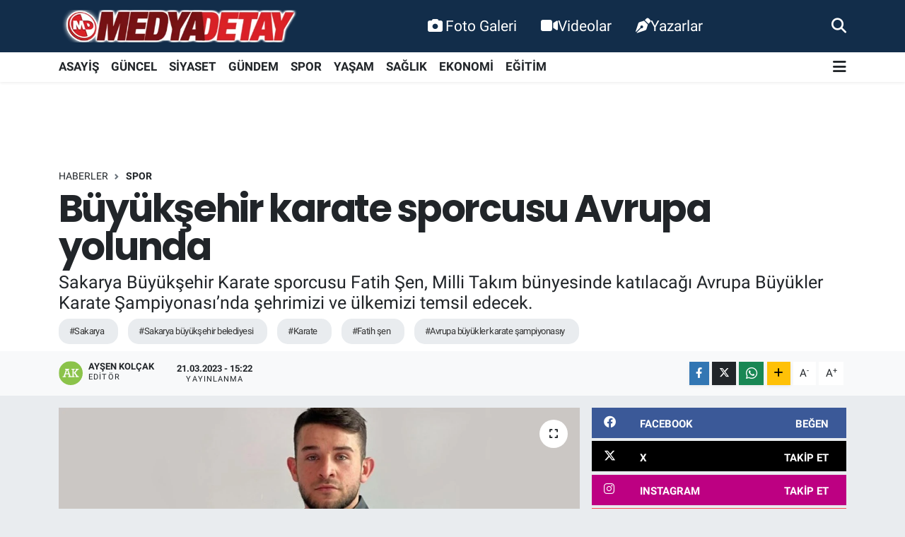

--- FILE ---
content_type: text/html; charset=UTF-8
request_url: https://www.medyadetay.com/buyuksehir-karate-sporcusu-avrupa-yolunda
body_size: 22928
content:
<!DOCTYPE html>
<html lang="tr" data-theme="flow">
<head>
<link rel="dns-prefetch" href="//www.medyadetay.com">
<link rel="dns-prefetch" href="//medyadetaycom.teimg.com">
<link rel="dns-prefetch" href="//static.tebilisim.com">
<link rel="dns-prefetch" href="//www.googletagmanager.com">
<link rel="dns-prefetch" href="//connect.facebook.net">
<link rel="dns-prefetch" href="//www.facebook.com">
<link rel="dns-prefetch" href="//cdn.ampproject.org">
<link rel="dns-prefetch" href="//www.twitter.com">
<link rel="dns-prefetch" href="//www.instagram.com">
<link rel="dns-prefetch" href="//www.youtube.comchannel">
<link rel="dns-prefetch" href="//sosyal.teknofest.app">
<link rel="dns-prefetch" href="//api.whatsapp.com">
<link rel="dns-prefetch" href="//www.w3.org">
<link rel="dns-prefetch" href="//x.com">
<link rel="dns-prefetch" href="//www.linkedin.com">
<link rel="dns-prefetch" href="//pinterest.com">
<link rel="dns-prefetch" href="//t.me">
<link rel="dns-prefetch" href="//facebook.com">
<link rel="dns-prefetch" href="//media.api-sports.io">
<link rel="dns-prefetch" href="//www.sakaryahaber.com">
<link rel="dns-prefetch" href="//apps.apple.com">
<link rel="dns-prefetch" href="//play.google.com">
<link rel="dns-prefetch" href="//tebilisim.com">
<link rel="dns-prefetch" href="//twitter.com">
<link rel="dns-prefetch" href="//www.google.com">
<link rel="dns-prefetch" href="//cdn.onesignal.com">

    <meta charset="utf-8">
<title>Büyükşehir karate sporcusu Avrupa yolunda - Medya Detay Bilişim Teknolojileri - Sakarya&#039;dan Güncel Haber</title>
<meta name="description" content="Sakarya Büyükşehir Karate sporcusu Fatih Şen, Milli Takım bünyesinde katılacağı Avrupa Büyükler Karate Şampiyonası’nda şehrimizi ve ülkemizi temsil edecek.">
<meta name="keywords" content="sakarya, sakarya büyükşehir  belediyesi, karate, fatih şen, avrupa büyükler karate şampiyonasıy">
<link rel="canonical" href="https://www.medyadetay.com/buyuksehir-karate-sporcusu-avrupa-yolunda">
<meta name="viewport" content="width=device-width,initial-scale=1">
<meta name="X-UA-Compatible" content="IE=edge">
<meta name="robots" content="max-image-preview:large">
<meta name="theme-color" content="#122d4a">
<meta name="title" content="Büyükşehir karate sporcusu Avrupa yolunda">
<meta name="articleSection" content="news">
<meta name="datePublished" content="2023-03-21T15:22:00+03:00">
<meta name="dateModified" content="2023-03-21T15:22:00+03:00">
<meta name="articleAuthor" content="Ayşen Kolçak">
<meta name="author" content="Ayşen Kolçak">
<link rel="amphtml" href="https://www.medyadetay.com/buyuksehir-karate-sporcusu-avrupa-yolunda/amp">
<meta property="og:site_name" content="Medya Detay">
<meta property="og:title" content="Büyükşehir karate sporcusu Avrupa yolunda">
<meta property="og:description" content="Sakarya Büyükşehir Karate sporcusu Fatih Şen, Milli Takım bünyesinde katılacağı Avrupa Büyükler Karate Şampiyonası’nda şehrimizi ve ülkemizi temsil edecek.">
<meta property="og:url" content="https://www.medyadetay.com/buyuksehir-karate-sporcusu-avrupa-yolunda">
<meta property="og:image" content="https://medyadetaycom.teimg.com/medyadetay-com/uploads/2023/03/fatih-sen-1.jpg">
<meta property="og:type" content="article">
<meta property="og:article:published_time" content="2023-03-21T15:22:00+03:00">
<meta property="og:article:modified_time" content="2023-03-21T15:22:00+03:00">
<meta name="twitter:card" content="summary_large_image">
<meta name="twitter:site" content="@medyadetay">
<meta name="twitter:title" content="Büyükşehir karate sporcusu Avrupa yolunda">
<meta name="twitter:description" content="Sakarya Büyükşehir Karate sporcusu Fatih Şen, Milli Takım bünyesinde katılacağı Avrupa Büyükler Karate Şampiyonası’nda şehrimizi ve ülkemizi temsil edecek.">
<meta name="twitter:image" content="https://medyadetaycom.teimg.com/medyadetay-com/uploads/2023/03/fatih-sen-1.jpg">
<meta name="twitter:url" content="https://www.medyadetay.com/buyuksehir-karate-sporcusu-avrupa-yolunda">
<link rel="shortcut icon" type="image/x-icon" href="https://medyadetaycom.teimg.com/medyadetay-com/uploads/2021/11/favicon.ico">
<link rel="manifest" href="https://www.medyadetay.com/manifest.json?v=6.6.4" />
<link rel="preload" href="https://static.tebilisim.com/flow/assets/css/font-awesome/fa-solid-900.woff2" as="font" type="font/woff2" crossorigin />
<link rel="preload" href="https://static.tebilisim.com/flow/assets/css/font-awesome/fa-brands-400.woff2" as="font" type="font/woff2" crossorigin />
<link rel="preload" href="https://static.tebilisim.com/flow/assets/css/weather-icons/font/weathericons-regular-webfont.woff2" as="font" type="font/woff2" crossorigin />
<link rel="preload" href="https://static.tebilisim.com/flow/vendor/te/fonts/roboto/KFOlCnqEu92Fr1MmEU9fBBc4AMP6lQ.woff2" as="font" type="font/woff2" crossorigin />
<link rel="preload" href="https://static.tebilisim.com/flow/vendor/te/fonts/roboto/KFOlCnqEu92Fr1MmEU9fChc4AMP6lbBP.woff2" as="font" type="font/woff2" crossorigin />
<link rel="preload" href="https://static.tebilisim.com/flow/vendor/te/fonts/roboto/KFOlCnqEu92Fr1MmWUlfBBc4AMP6lQ.woff2" as="font" type="font/woff2" crossorigin />
<link rel="preload" href="https://static.tebilisim.com/flow/vendor/te/fonts/roboto/KFOlCnqEu92Fr1MmWUlfChc4AMP6lbBP.woff2" as="font" type="font/woff2" crossorigin />
<link rel="preload" href="https://static.tebilisim.com/flow/vendor/te/fonts/roboto/KFOmCnqEu92Fr1Mu4mxKKTU1Kg.woff2" as="font" type="font/woff2" crossorigin />
<link rel="preload" href="https://static.tebilisim.com/flow/vendor/te/fonts/roboto/KFOmCnqEu92Fr1Mu7GxKKTU1Kvnz.woff2" as="font" type="font/woff2" crossorigin />

<link rel="preload"
	href="https://static.tebilisim.com/flow/vendor/te/fonts/poppins/Poppins-400-Latin-Ext.woff2"
	as="font" type="font/woff2" crossorigin />
<link rel="preload"
	href="https://static.tebilisim.com/flow/vendor/te/fonts/poppins/Poppins-400-Latin.woff2"
	as="font" type="font/woff2" crossorigin />
<link rel="preload"
	href="https://static.tebilisim.com/flow/vendor/te/fonts/poppins/Poppins-500-Latin-Ext.woff2"
	as="font" type="font/woff2" crossorigin />
<link rel="preload"
	href="https://static.tebilisim.com/flow/vendor/te/fonts/poppins/Poppins-500-Latin.woff2"
	as="font" type="font/woff2" crossorigin />
<link rel="preload"
	href="https://static.tebilisim.com/flow/vendor/te/fonts/poppins/Poppins-700-Latin-Ext.woff2"
	as="font" type="font/woff2" crossorigin />
<link rel="preload"
	href="https://static.tebilisim.com/flow/vendor/te/fonts/poppins/Poppins-700-Latin.woff2"
	as="font" type="font/woff2" crossorigin />

<link rel="preload" as="style" href="https://static.tebilisim.com/flow/vendor/te/fonts/roboto.css?v=6.6.4">
<link rel="stylesheet" href="https://static.tebilisim.com/flow/vendor/te/fonts/roboto.css?v=6.6.4">
<link rel="preload" as="style" href="https://static.tebilisim.com/flow/vendor/te/fonts/poppins.css?v=6.6.4">
<link rel="stylesheet" href="https://static.tebilisim.com/flow/vendor/te/fonts/poppins.css?v=6.6.4">

<style>:root {
        --te-link-color: #333;
        --te-link-hover-color: #000;
        --te-font: "Roboto";
        --te-secondary-font: "Poppins";
        --te-h1-font-size: 54px;
        --te-color: #122d4a;
        --te-hover-color: #194c82;
        --mm-ocd-width: 85%!important; /*  Mobil Menü Genişliği */
        --swiper-theme-color: var(--te-color)!important;
        --header-13-color: #ffc107;
    }</style><link rel="preload" as="style" href="https://static.tebilisim.com/flow/assets/vendor/bootstrap/css/bootstrap.min.css?v=6.6.4">
<link rel="stylesheet" href="https://static.tebilisim.com/flow/assets/vendor/bootstrap/css/bootstrap.min.css?v=6.6.4">
<link rel="preload" as="style" href="https://static.tebilisim.com/flow/assets/css/app6.6.4.min.css">
<link rel="stylesheet" href="https://static.tebilisim.com/flow/assets/css/app6.6.4.min.css">



<script type="application/ld+json">{"@context":"https:\/\/schema.org","@type":"WebSite","url":"https:\/\/www.medyadetay.com","potentialAction":{"@type":"SearchAction","target":"https:\/\/www.medyadetay.com\/arama?q={query}","query-input":"required name=query"}}</script>

<script type="application/ld+json">{"@context":"https:\/\/schema.org","@type":"NewsMediaOrganization","url":"https:\/\/www.medyadetay.com","name":"Medya Detay","logo":"https:\/\/medyadetaycom.teimg.com\/medyadetay-com\/uploads\/2022\/03\/md1.png","sameAs":["https:\/\/www.facebook.com\/MedyaDetayTV","https:\/\/www.twitter.com\/medyadetay","medya-detay-91163a55\/","https:\/\/www.youtube.com\/\/channel\/UC5YHdgeQmycmfgljwgWmHpQ","https:\/\/www.instagram.com\/medyadetay"]}</script>

<script type="application/ld+json">{"@context":"https:\/\/schema.org","@graph":[{"@type":"SiteNavigationElement","name":"Ana Sayfa","url":"https:\/\/www.medyadetay.com","@id":"https:\/\/www.medyadetay.com"},{"@type":"SiteNavigationElement","name":"G\u00dcNCEL","url":"https:\/\/www.medyadetay.com\/guncel","@id":"https:\/\/www.medyadetay.com\/guncel"},{"@type":"SiteNavigationElement","name":"SPOR","url":"https:\/\/www.medyadetay.com\/spor","@id":"https:\/\/www.medyadetay.com\/spor"},{"@type":"SiteNavigationElement","name":"S\u0130YASET","url":"https:\/\/www.medyadetay.com\/siyaset","@id":"https:\/\/www.medyadetay.com\/siyaset"},{"@type":"SiteNavigationElement","name":"EKONOM\u0130","url":"https:\/\/www.medyadetay.com\/ekonomi","@id":"https:\/\/www.medyadetay.com\/ekonomi"},{"@type":"SiteNavigationElement","name":"K\u00dcLT\u00dcR SANAT","url":"https:\/\/www.medyadetay.com\/kultur-sanat","@id":"https:\/\/www.medyadetay.com\/kultur-sanat"},{"@type":"SiteNavigationElement","name":"SA\u011eLIK","url":"https:\/\/www.medyadetay.com\/saglik","@id":"https:\/\/www.medyadetay.com\/saglik"},{"@type":"SiteNavigationElement","name":"E\u011e\u0130T\u0130M","url":"https:\/\/www.medyadetay.com\/egitim","@id":"https:\/\/www.medyadetay.com\/egitim"},{"@type":"SiteNavigationElement","name":"KADIN","url":"https:\/\/www.medyadetay.com\/kadin","@id":"https:\/\/www.medyadetay.com\/kadin"},{"@type":"SiteNavigationElement","name":"Ya\u015fam","url":"https:\/\/www.medyadetay.com\/yasam","@id":"https:\/\/www.medyadetay.com\/yasam"},{"@type":"SiteNavigationElement","name":"TEKNOLOJ\u0130","url":"https:\/\/www.medyadetay.com\/teknoloji","@id":"https:\/\/www.medyadetay.com\/teknoloji"},{"@type":"SiteNavigationElement","name":"OTOMOB\u0130L","url":"https:\/\/www.medyadetay.com\/otomobil","@id":"https:\/\/www.medyadetay.com\/otomobil"},{"@type":"SiteNavigationElement","name":"ASAY\u0130\u015e","url":"https:\/\/www.medyadetay.com\/asayis","@id":"https:\/\/www.medyadetay.com\/asayis"},{"@type":"SiteNavigationElement","name":"G\u00dcNDEM","url":"https:\/\/www.medyadetay.com\/gundem","@id":"https:\/\/www.medyadetay.com\/gundem"},{"@type":"SiteNavigationElement","name":"Yerel","url":"https:\/\/www.medyadetay.com\/yerel","@id":"https:\/\/www.medyadetay.com\/yerel"},{"@type":"SiteNavigationElement","name":"D\u00fcnya","url":"https:\/\/www.medyadetay.com\/dunya","@id":"https:\/\/www.medyadetay.com\/dunya"},{"@type":"SiteNavigationElement","name":"Magazin","url":"https:\/\/www.medyadetay.com\/magazin","@id":"https:\/\/www.medyadetay.com\/magazin"},{"@type":"SiteNavigationElement","name":"\u0130LET\u0130\u015e\u0130M","url":"https:\/\/www.medyadetay.com\/iletisim","@id":"https:\/\/www.medyadetay.com\/iletisim"},{"@type":"SiteNavigationElement","name":"Gizlilik ve G\u00fcvenlik","url":"https:\/\/www.medyadetay.com\/gizlilik-ve-guvenlik","@id":"https:\/\/www.medyadetay.com\/gizlilik-ve-guvenlik"},{"@type":"SiteNavigationElement","name":"Gizlilik S\u00f6zle\u015fmesi","url":"https:\/\/www.medyadetay.com\/gizlilik-sozlesmesi","@id":"https:\/\/www.medyadetay.com\/gizlilik-sozlesmesi"},{"@type":"SiteNavigationElement","name":"Yazarlar","url":"https:\/\/www.medyadetay.com\/yazarlar","@id":"https:\/\/www.medyadetay.com\/yazarlar"},{"@type":"SiteNavigationElement","name":"Foto Galeri","url":"https:\/\/www.medyadetay.com\/foto-galeri","@id":"https:\/\/www.medyadetay.com\/foto-galeri"},{"@type":"SiteNavigationElement","name":"Video Galeri","url":"https:\/\/www.medyadetay.com\/video","@id":"https:\/\/www.medyadetay.com\/video"},{"@type":"SiteNavigationElement","name":"Biyografiler","url":"https:\/\/www.medyadetay.com\/biyografi","@id":"https:\/\/www.medyadetay.com\/biyografi"},{"@type":"SiteNavigationElement","name":"Seri \u0130lanlar","url":"https:\/\/www.medyadetay.com\/ilan","@id":"https:\/\/www.medyadetay.com\/ilan"},{"@type":"SiteNavigationElement","name":"Vefatlar","url":"https:\/\/www.medyadetay.com\/vefat","@id":"https:\/\/www.medyadetay.com\/vefat"},{"@type":"SiteNavigationElement","name":"R\u00f6portajlar","url":"https:\/\/www.medyadetay.com\/roportaj","@id":"https:\/\/www.medyadetay.com\/roportaj"},{"@type":"SiteNavigationElement","name":"Anketler","url":"https:\/\/www.medyadetay.com\/anketler","@id":"https:\/\/www.medyadetay.com\/anketler"},{"@type":"SiteNavigationElement","name":"Adapazar\u0131 Bug\u00fcn, Yar\u0131n ve 1 Haftal\u0131k Hava Durumu Tahmini","url":"https:\/\/www.medyadetay.com\/adapazari-hava-durumu","@id":"https:\/\/www.medyadetay.com\/adapazari-hava-durumu"},{"@type":"SiteNavigationElement","name":"Adapazar\u0131 Namaz Vakitleri","url":"https:\/\/www.medyadetay.com\/adapazari-namaz-vakitleri","@id":"https:\/\/www.medyadetay.com\/adapazari-namaz-vakitleri"},{"@type":"SiteNavigationElement","name":"Puan Durumu ve Fikst\u00fcr","url":"https:\/\/www.medyadetay.com\/futbol\/st-super-lig-puan-durumu-ve-fikstur","@id":"https:\/\/www.medyadetay.com\/futbol\/st-super-lig-puan-durumu-ve-fikstur"}]}</script>

<script type="application/ld+json">{"@context":"https:\/\/schema.org","@type":"BreadcrumbList","itemListElement":[{"@type":"ListItem","position":1,"item":{"@type":"Thing","@id":"https:\/\/www.medyadetay.com","name":"Haberler"}}]}</script>
<script type="application/ld+json">{"@context":"https:\/\/schema.org","@type":"NewsArticle","headline":"B\u00fcy\u00fck\u015fehir karate sporcusu Avrupa yolunda","articleSection":"SPOR","dateCreated":"2023-03-21T15:22:00+03:00","datePublished":"2023-03-21T15:22:00+03:00","dateModified":"2023-03-21T15:22:00+03:00","wordCount":70,"genre":"news","mainEntityOfPage":{"@type":"WebPage","@id":"https:\/\/www.medyadetay.com\/buyuksehir-karate-sporcusu-avrupa-yolunda"},"articleBody":"<p>Sakarya B\u00fcy\u00fck\u015fehir Belediyesi Spor Kul\u00fcb\u00fc\u2019n\u00fcn ba\u015far\u0131l\u0131 Karate sporcusu Fatih \u015een, \u0130spanya\u2019n\u0131n Guadalajara \u015fehrinde yap\u0131lacak olan Avrupa B\u00fcy\u00fckler Karate \u015eampiyonas\u0131\u2019na kat\u0131lacak. Milli Tak\u0131m b\u00fcnyesinde mindere \u00e7\u0131kacak olan temsilcimiz, +84 kg\u2019da m\u00fccadele verecek. 22 Mart tarihinde ba\u015flayacak olan m\u00fcsabakada, ba\u015far\u0131l\u0131 sporcu alt\u0131n madalya i\u00e7in m\u00fccadele verecek.&nbsp;<br \/>\r\n&nbsp;<\/p>","description":"Sakarya B\u00fcy\u00fck\u015fehir Karate sporcusu Fatih \u015een, Milli Tak\u0131m b\u00fcnyesinde kat\u0131laca\u011f\u0131 Avrupa B\u00fcy\u00fckler Karate \u015eampiyonas\u0131\u2019nda \u015fehrimizi ve \u00fclkemizi temsil edecek.","inLanguage":"tr-TR","keywords":["sakarya","sakarya b\u00fcy\u00fck\u015fehir  belediyesi","karate","fatih \u015fen","avrupa b\u00fcy\u00fckler karate \u015fampiyonas\u0131y"],"image":{"@type":"ImageObject","url":"https:\/\/medyadetaycom.teimg.com\/crop\/1280x720\/medyadetay-com\/uploads\/2023\/03\/fatih-sen-1.jpg","width":"1280","height":"720","caption":"B\u00fcy\u00fck\u015fehir karate sporcusu Avrupa yolunda"},"publishingPrinciples":"https:\/\/www.medyadetay.com\/gizlilik-sozlesmesi","isFamilyFriendly":"http:\/\/schema.org\/True","isAccessibleForFree":"http:\/\/schema.org\/True","publisher":{"@type":"Organization","name":"Medya Detay","image":"https:\/\/medyadetaycom.teimg.com\/medyadetay-com\/uploads\/2022\/03\/md1.png","logo":{"@type":"ImageObject","url":"https:\/\/medyadetaycom.teimg.com\/medyadetay-com\/uploads\/2022\/03\/md1.png","width":"640","height":"375"}},"author":{"@type":"Person","name":"Ay\u015fen Kol\u00e7ak","honorificPrefix":"","jobTitle":"","url":null}}</script>





<!-- Google tag (gtag.js) -->
<script async src="https://www.googletagmanager.com/gtag/js?id=G-0MLMEGBNK7"></script>
<script>
  window.dataLayer = window.dataLayer || [];
  function gtag(){ dataLayer.push(arguments); }
  gtag('js', new Date());
  gtag('config', 'G-0MLMEGBNK7');
</script>

<!-- Meta Pixel Code (both Pixel IDs combined) -->
<script>
  !function(f,b,e,v,n,t,s)
  {if(f.fbq)return;n=f.fbq=function(){n.callMethod?
  n.callMethod.apply(n,arguments):n.queue.push(arguments)};
  if(!f._fbq)f._fbq=n;n.push=n;n.loaded=!0;n.version='2.0';
  n.queue=[];t=b.createElement(e);t.async=!0;
  t.src=v;s=b.getElementsByTagName(e)[0];
  s.parentNode.insertBefore(t,s)}(window, document,'script',
  'https://connect.facebook.net/en_US/fbevents.js');

  fbq('init', '299473645603266');
  fbq('init', '944686744435989');
  fbq('track', 'PageView');
</script>

<noscript>
  <img height="1" width="1" style="display:none"
  src="https://www.facebook.com/tr?id=299473645603266&ev=PageView&noscript=1"/>
  <img height="1" width="1" style="display:none"
  src="https://www.facebook.com/tr?id=944686744435989&ev=PageView&noscript=1"/>
</noscript>
<!-- End Meta Pixel Code -->

<script async custom-element="amp-ad"
src="https://cdn.ampproject.org/v0/amp-ad-0.1.js"></script>



<script async data-cfasync="false"
	src="https://www.googletagmanager.com/gtag/js?id=G-0MLMEGBNK7"></script>
<script data-cfasync="false">
	window.dataLayer = window.dataLayer || [];
	  function gtag(){dataLayer.push(arguments);}
	  gtag('js', new Date());
	  gtag('config', 'G-0MLMEGBNK7');
</script>




</head>




<body class="d-flex flex-column min-vh-100">

    
    

    <header class="header-2">
    <nav class="top-header navbar navbar-expand-lg">
        <div class="container">
            <div class="d-lg-none">
                <a href="#menu" title="Ana Menü" class="text-white"><i class="fa fa-bars fa-lg"></i></a>
            </div>
                        <a class="navbar-brand me-0" href="/" title="Medya Detay">
                <img src="https://medyadetaycom.teimg.com/medyadetay-com/uploads/2022/03/md1.png" alt="Medya Detay" width="340" height="40" class="light-mode img-fluid flow-logo">
<img src="https://medyadetaycom.teimg.com/medyadetay-com/uploads/2022/03/md1.png" alt="Medya Detay" width="340" height="40" class="dark-mode img-fluid flow-logo d-none">

            </a>
            
            <div class="d-none d-lg-block top-menu">
                <ul  class="nav lead">
        <li class="nav-item   ">
        <a href="/foto-galeri" class="nav-link text-white" target="_self" title="Foto Galeri"><i class="fa fa-camera text-white me-1 text-white mr-1"></i>Foto Galeri</a>
        
    </li>
        <li class="nav-item   ">
        <a href="/video" class="nav-link text-white" target="_self" title="Videolar"><i class="fa fa-video text-white mr-1"></i>Videolar</a>
        
    </li>
        <li class="nav-item   ">
        <a href="/yazarlar" class="nav-link text-white" target="_self" title="Yazarlar"><i class="fa fa-pen-nib text-white mr-1"></i>Yazarlar</a>
        
    </li>
    </ul>

            </div>
            <ul class="navigation-menu nav">
                
                <li class="nav-item">
                    <a href="/arama" class="" title="Ara">
                        <i class="fa fa-search fa-lg text-white"></i>
                    </a>
                </li>

            </ul>
        </div>
    </nav>
    <div class="main-menu navbar navbar-expand-lg bg-white d-none d-lg-block shadow-sm pt-0 pb-0">
        <div class="container">

            <ul  class="nav fw-semibold">
        <li class="nav-item   ">
        <a href="/asayis" class="nav-link fw-bold" target="_self" title="ASAYİŞ">ASAYİŞ</a>
        
    </li>
        <li class="nav-item   ">
        <a href="/guncel" class="nav-link fw-bold" target="_self" title="GÜNCEL">GÜNCEL</a>
        
    </li>
        <li class="nav-item   ">
        <a href="/siyaset" class="nav-link fw-bold" target="_self" title="SİYASET">SİYASET</a>
        
    </li>
        <li class="nav-item   ">
        <a href="/gundem" class="nav-link fw-bold" target="_self" title="GÜNDEM">GÜNDEM</a>
        
    </li>
        <li class="nav-item   ">
        <a href="/spor" class="nav-link fw-bold" target="_self" title="SPOR">SPOR</a>
        
    </li>
        <li class="nav-item   ">
        <a href="/yasam" class="nav-link fw-bold" target="_self" title="YAŞAM">YAŞAM</a>
        
    </li>
        <li class="nav-item   ">
        <a href="/saglik" class="nav-link fw-bold" target="_self" title="SAĞLIK">SAĞLIK</a>
        
    </li>
        <li class="nav-item   ">
        <a href="/ekonomi" class="nav-link fw-bold" target="_self" title="EKONOMİ">EKONOMİ</a>
        
    </li>
        <li class="nav-item   ">
        <a href="/egitim" class="nav-link fw-bold" target="_self" title="EĞİTİM">EĞİTİM</a>
        
    </li>
    </ul>


            <ul class="nav d-flex flex-nowrap align-items-center">

                

                <li class="nav-item dropdown position-static">
                    <a class="nav-link pe-0 text-dark" data-bs-toggle="dropdown" href="#" aria-haspopup="true" aria-expanded="false" title="Ana Menü"><i class="fa fa-bars fa-lg"></i></a>
                    <div class="mega-menu dropdown-menu dropdown-menu-end text-capitalize shadow-lg border-0 rounded-0">

    <div class="row g-3 small p-3">

                <div class="col">
            <div class="extra-sections bg-light p-3 border">
                <a href="https://www.medyadetay.com/sakarya-nobetci-eczaneler" title="Sakarya Nöbetçi Eczaneler" class="d-block border-bottom pb-2 mb-2" target="_self"><i class="fa-solid fa-capsules me-2"></i>Sakarya Nöbetçi Eczaneler</a>
<a href="https://www.medyadetay.com/sakarya-hava-durumu" title="Sakarya Hava Durumu" class="d-block border-bottom pb-2 mb-2" target="_self"><i class="fa-solid fa-cloud-sun me-2"></i>Sakarya Hava Durumu</a>
<a href="https://www.medyadetay.com/sakarya-namaz-vakitleri" title="Sakarya Namaz Vakitleri" class="d-block border-bottom pb-2 mb-2" target="_self"><i class="fa-solid fa-mosque me-2"></i>Sakarya Namaz Vakitleri</a>
<a href="https://www.medyadetay.com/sakarya-trafik-durumu" title="Sakarya Trafik Yoğunluk Haritası" class="d-block border-bottom pb-2 mb-2" target="_self"><i class="fa-solid fa-car me-2"></i>Sakarya Trafik Yoğunluk Haritası</a>
<a href="https://www.medyadetay.com/futbol/super-lig-puan-durumu-ve-fikstur" title="Süper Lig Puan Durumu ve Fikstür" class="d-block border-bottom pb-2 mb-2" target="_self"><i class="fa-solid fa-chart-bar me-2"></i>Süper Lig Puan Durumu ve Fikstür</a>
<a href="https://www.medyadetay.com/tum-mansetler" title="Tüm Manşetler" class="d-block border-bottom pb-2 mb-2" target="_self"><i class="fa-solid fa-newspaper me-2"></i>Tüm Manşetler</a>
<a href="https://www.medyadetay.com/sondakika-haberleri" title="Son Dakika Haberleri" class="d-block border-bottom pb-2 mb-2" target="_self"><i class="fa-solid fa-bell me-2"></i>Son Dakika Haberleri</a>

            </div>
        </div>
        
        <div class="col">
        <a href="/spor" class="d-block border-bottom  pb-2 mb-2" target="_self" title="SPOR">SPOR</a>
            <a href="/ekonomi" class="d-block border-bottom  pb-2 mb-2" target="_self" title="EKONOMİ">EKONOMİ</a>
            <a href="/saglik" class="d-block border-bottom  pb-2 mb-2" target="_self" title="SAĞLIK">SAĞLIK</a>
            <a href="/egitim" class="d-block border-bottom  pb-2 mb-2" target="_self" title="EĞİTİM">EĞİTİM</a>
        </div>


    </div>

    <div class="p-3 bg-light">
                <a class="me-3"
            href="https://www.facebook.com/MedyaDetayTV" target="_blank" rel="nofollow noreferrer noopener"><i class="fab fa-facebook me-2 text-navy"></i> Facebook</a>
                        <a class="me-3"
            href="https://www.twitter.com/medyadetay" target="_blank" rel="nofollow noreferrer noopener"><i class="fab fa-x-twitter "></i> Twitter</a>
                        <a class="me-3"
            href="https://www.instagram.com/medyadetay" target="_blank" rel="nofollow noreferrer noopener"><i class="fab fa-instagram me-2 text-magenta"></i> Instagram</a>
                        <a class="me-3"
            href="medya-detay-91163a55/" target="_blank" rel="nofollow noreferrer noopener"><i class="fab fa-linkedin me-2 text-navy"></i> Linkedin</a>
                        <a class="me-3"
            href="https://www.youtube.com//channel/UC5YHdgeQmycmfgljwgWmHpQ" target="_blank" rel="nofollow noreferrer noopener"><i class="fab fa-youtube me-2 text-danger"></i> Youtube</a>
                                                <a class="me-3" href="https://sosyal.teknofest.app/medyadetay" target="_blank" rel="nofollow noreferrer noopener">
            <img src="https://www.medyadetay.com/themes/flow/assets/img/next-social-media-logo.png" class="me-1" style="height: 1em;" alt="Next" loading="lazy"> Next
        </a>
                <a class="" href="https://api.whatsapp.com/send?phone=+905541560154" title="Whatsapp" rel="nofollow noreferrer noopener"><i
            class="fab fa-whatsapp me-2 text-navy"></i> WhatsApp İhbar Hattı</a>    </div>

    <div class="mega-menu-footer p-2 bg-te-color">
        <a class="dropdown-item text-white" href="/kunye" title="Künye"><i class="fa fa-id-card me-2"></i> Künye</a>
        <a class="dropdown-item text-white" href="/iletisim" title="İletişim"><i class="fa fa-envelope me-2"></i> İletişim</a>
        <a class="dropdown-item text-white" href="/rss-baglantilari" title="RSS Bağlantıları"><i class="fa fa-rss me-2"></i> RSS Bağlantıları</a>
        <a class="dropdown-item text-white" href="/member/login" title="Üyelik Girişi"><i class="fa fa-user me-2"></i> Üyelik Girişi</a>
    </div>


</div>

                </li>
            </ul>
        </div>
    </div>
    <ul  class="mobile-categories d-lg-none list-inline bg-white">
        <li class="list-inline-item">
        <a href="/asayis" class="fw-bold" target="_self" title="ASAYİŞ">
                ASAYİŞ
        </a>
    </li>
        <li class="list-inline-item">
        <a href="/guncel" class="fw-bold" target="_self" title="GÜNCEL">
                GÜNCEL
        </a>
    </li>
        <li class="list-inline-item">
        <a href="/siyaset" class="fw-bold" target="_self" title="SİYASET">
                SİYASET
        </a>
    </li>
        <li class="list-inline-item">
        <a href="/gundem" class="fw-bold" target="_self" title="GÜNDEM">
                GÜNDEM
        </a>
    </li>
        <li class="list-inline-item">
        <a href="/spor" class="fw-bold" target="_self" title="SPOR">
                SPOR
        </a>
    </li>
        <li class="list-inline-item">
        <a href="/yasam" class="fw-bold" target="_self" title="YAŞAM">
                YAŞAM
        </a>
    </li>
        <li class="list-inline-item">
        <a href="/saglik" class="fw-bold" target="_self" title="SAĞLIK">
                SAĞLIK
        </a>
    </li>
        <li class="list-inline-item">
        <a href="/ekonomi" class="fw-bold" target="_self" title="EKONOMİ">
                EKONOMİ
        </a>
    </li>
        <li class="list-inline-item">
        <a href="/egitim" class="fw-bold" target="_self" title="EĞİTİM">
                EĞİTİM
        </a>
    </li>
    </ul>


</header>






<main class="single overflow-hidden" style="min-height: 300px">

    
    <div class="infinite" data-show-advert="1">

    

    <div class="infinite-item d-block" data-id="107298" data-category-id="203" data-reference="TE\Archive\Models\Archive" data-json-url="/service/json/featured-infinite.json">

        

        <div class="post-header pt-3 bg-white">

    <div class="container">

        <div id="ad_131" data-channel="131" data-advert="temedya" data-rotation="120" class="d-none d-sm-flex flex-column align-items-center justify-content-start text-center mx-auto overflow-hidden mb-3" data-affix="0" style="width: 728px;height: 90px;" data-width="728" data-height="90"></div><div id="ad_131_mobile" data-channel="131" data-advert="temedya" data-rotation="120" class="d-flex d-sm-none flex-column align-items-center justify-content-start text-center mx-auto overflow-hidden mb-3" data-affix="0" style="width: 300px;height: 50px;" data-width="300" data-height="50"></div>
        <nav class="meta-category d-flex justify-content-lg-start" style="--bs-breadcrumb-divider: url(&#34;data:image/svg+xml,%3Csvg xmlns='http://www.w3.org/2000/svg' width='8' height='8'%3E%3Cpath d='M2.5 0L1 1.5 3.5 4 1 6.5 2.5 8l4-4-4-4z' fill='%236c757d'/%3E%3C/svg%3E&#34;);" aria-label="breadcrumb">
        <ol class="breadcrumb mb-0">
            <li class="breadcrumb-item"><a href="https://www.medyadetay.com" class="breadcrumb_link" target="_self">Haberler</a></li>
            <li class="breadcrumb-item active fw-bold" aria-current="page"><a href="/spor" target="_self" class="breadcrumb_link text-dark" title="SPOR">SPOR</a></li>
        </ol>
</nav>

        <h1 class="h2 fw-bold text-lg-start headline my-2" itemprop="headline">Büyükşehir karate sporcusu Avrupa yolunda</h1>
        
        <h2 class="lead text-lg-start text-dark my-2 description" itemprop="description">Sakarya Büyükşehir Karate sporcusu Fatih Şen, Milli Takım bünyesinde katılacağı Avrupa Büyükler Karate Şampiyonası’nda şehrimizi ve ülkemizi temsil edecek.</h2>
        
        <div class="news-tags">
        <a href="https://www.medyadetay.com/haberleri/sakarya" title="sakarya" class="news-tags__link" rel="nofollow">#Sakarya</a>
        <a href="https://www.medyadetay.com/haberleri/sakarya-buyuksehir-belediyesi-4" title="sakarya büyükşehir  belediyesi" class="news-tags__link" rel="nofollow">#Sakarya büyükşehir  belediyesi</a>
        <a href="https://www.medyadetay.com/haberleri/karate" title="karate" class="news-tags__link" rel="nofollow">#Karate</a>
        <a href="https://www.medyadetay.com/haberleri/fatih-sen" title="fatih şen" class="news-tags__link" rel="nofollow">#Fatih şen</a>
        <a href="https://www.medyadetay.com/haberleri/avrupa-buyukler-karate-sampiyonasiy" title="avrupa büyükler karate şampiyonasıy" class="news-tags__link" rel="nofollow">#Avrupa büyükler karate şampiyonasıy</a>
    </div>

    </div>

    <div class="bg-light py-1">
        <div class="container d-flex justify-content-between align-items-center">

            <div class="meta-author">
            <a href="/muhabir/7/aysen-kolcak" class="d-flex" title="Ayşen Kolçak" target="_self">
            <img class="me-2 rounded-circle" width="34" height="34" src="[data-uri]"
                loading="lazy" alt="Ayşen Kolçak">
            <div class="me-3 flex-column align-items-center justify-content-center">
                <div class="fw-bold text-dark">Ayşen Kolçak</div>
                <div class="info text-dark">Editör</div>
            </div>
        </a>
    
    <div class="box">
    <time class="fw-bold">21.03.2023 - 15:22</time>
    <span class="info">Yayınlanma</span>
</div>

    
    
    

</div>


            <div class="share-area justify-content-end align-items-center d-none d-lg-flex">

    <div class="mobile-share-button-container mb-2 d-block d-md-none">
    <button
        class="btn btn-primary btn-sm rounded-0 shadow-sm w-100"
        onclick="handleMobileShare(event, 'Büyükşehir karate sporcusu Avrupa yolunda', 'https://www.medyadetay.com/buyuksehir-karate-sporcusu-avrupa-yolunda')"
        title="Paylaş"
    >
        <i class="fas fa-share-alt me-2"></i>Paylaş
    </button>
</div>

<div class="social-buttons-new d-none d-md-flex justify-content-between">
    <a
        href="https://www.facebook.com/sharer/sharer.php?u=https%3A%2F%2Fwww.medyadetay.com%2Fbuyuksehir-karate-sporcusu-avrupa-yolunda"
        onclick="initiateDesktopShare(event, 'facebook')"
        class="btn btn-primary btn-sm rounded-0 shadow-sm me-1"
        title="Facebook'ta Paylaş"
        data-platform="facebook"
        data-share-url="https://www.medyadetay.com/buyuksehir-karate-sporcusu-avrupa-yolunda"
        data-share-title="Büyükşehir karate sporcusu Avrupa yolunda"
        rel="noreferrer nofollow noopener external"
    >
        <i class="fab fa-facebook-f"></i>
    </a>

    <a
        href="https://x.com/intent/tweet?url=https%3A%2F%2Fwww.medyadetay.com%2Fbuyuksehir-karate-sporcusu-avrupa-yolunda&text=B%C3%BCy%C3%BCk%C5%9Fehir+karate+sporcusu+Avrupa+yolunda"
        onclick="initiateDesktopShare(event, 'twitter')"
        class="btn btn-dark btn-sm rounded-0 shadow-sm me-1"
        title="X'de Paylaş"
        data-platform="twitter"
        data-share-url="https://www.medyadetay.com/buyuksehir-karate-sporcusu-avrupa-yolunda"
        data-share-title="Büyükşehir karate sporcusu Avrupa yolunda"
        rel="noreferrer nofollow noopener external"
    >
        <i class="fab fa-x-twitter text-white"></i>
    </a>

    <a
        href="https://api.whatsapp.com/send?text=B%C3%BCy%C3%BCk%C5%9Fehir+karate+sporcusu+Avrupa+yolunda+-+https%3A%2F%2Fwww.medyadetay.com%2Fbuyuksehir-karate-sporcusu-avrupa-yolunda"
        onclick="initiateDesktopShare(event, 'whatsapp')"
        class="btn btn-success btn-sm rounded-0 btn-whatsapp shadow-sm me-1"
        title="Whatsapp'ta Paylaş"
        data-platform="whatsapp"
        data-share-url="https://www.medyadetay.com/buyuksehir-karate-sporcusu-avrupa-yolunda"
        data-share-title="Büyükşehir karate sporcusu Avrupa yolunda"
        rel="noreferrer nofollow noopener external"
    >
        <i class="fab fa-whatsapp fa-lg"></i>
    </a>

    <div class="dropdown">
        <button class="dropdownButton btn btn-sm rounded-0 btn-warning border-none shadow-sm me-1" type="button" data-bs-toggle="dropdown" name="socialDropdownButton" title="Daha Fazla">
            <i id="icon" class="fa fa-plus"></i>
        </button>

        <ul class="dropdown-menu dropdown-menu-end border-0 rounded-1 shadow">
            <li>
                <a
                    href="https://www.linkedin.com/sharing/share-offsite/?url=https%3A%2F%2Fwww.medyadetay.com%2Fbuyuksehir-karate-sporcusu-avrupa-yolunda"
                    class="dropdown-item"
                    onclick="initiateDesktopShare(event, 'linkedin')"
                    data-platform="linkedin"
                    data-share-url="https://www.medyadetay.com/buyuksehir-karate-sporcusu-avrupa-yolunda"
                    data-share-title="Büyükşehir karate sporcusu Avrupa yolunda"
                    rel="noreferrer nofollow noopener external"
                    title="Linkedin"
                >
                    <i class="fab fa-linkedin text-primary me-2"></i>Linkedin
                </a>
            </li>
            <li>
                <a
                    href="https://pinterest.com/pin/create/button/?url=https%3A%2F%2Fwww.medyadetay.com%2Fbuyuksehir-karate-sporcusu-avrupa-yolunda&description=B%C3%BCy%C3%BCk%C5%9Fehir+karate+sporcusu+Avrupa+yolunda&media="
                    class="dropdown-item"
                    onclick="initiateDesktopShare(event, 'pinterest')"
                    data-platform="pinterest"
                    data-share-url="https://www.medyadetay.com/buyuksehir-karate-sporcusu-avrupa-yolunda"
                    data-share-title="Büyükşehir karate sporcusu Avrupa yolunda"
                    rel="noreferrer nofollow noopener external"
                    title="Pinterest"
                >
                    <i class="fab fa-pinterest text-danger me-2"></i>Pinterest
                </a>
            </li>
            <li>
                <a
                    href="https://t.me/share/url?url=https%3A%2F%2Fwww.medyadetay.com%2Fbuyuksehir-karate-sporcusu-avrupa-yolunda&text=B%C3%BCy%C3%BCk%C5%9Fehir+karate+sporcusu+Avrupa+yolunda"
                    class="dropdown-item"
                    onclick="initiateDesktopShare(event, 'telegram')"
                    data-platform="telegram"
                    data-share-url="https://www.medyadetay.com/buyuksehir-karate-sporcusu-avrupa-yolunda"
                    data-share-title="Büyükşehir karate sporcusu Avrupa yolunda"
                    rel="noreferrer nofollow noopener external"
                    title="Telegram"
                >
                    <i class="fab fa-telegram-plane text-primary me-2"></i>Telegram
                </a>
            </li>
            <li class="border-0">
                <a class="dropdown-item" href="javascript:void(0)" onclick="printContent(event)" title="Yazdır">
                    <i class="fas fa-print text-dark me-2"></i>
                    Yazdır
                </a>
            </li>
            <li class="border-0">
                <a class="dropdown-item" href="javascript:void(0)" onclick="copyURL(event, 'https://www.medyadetay.com/buyuksehir-karate-sporcusu-avrupa-yolunda')" rel="noreferrer nofollow noopener external" title="Bağlantıyı Kopyala">
                    <i class="fas fa-link text-dark me-2"></i>
                    Kopyala
                </a>
            </li>
        </ul>
    </div>
</div>

<script>
    var shareableModelId = 107298;
    var shareableModelClass = 'TE\\Archive\\Models\\Archive';

    function shareCount(id, model, platform, url) {
        fetch("https://www.medyadetay.com/sharecount", {
            method: 'POST',
            headers: {
                'Content-Type': 'application/json',
                'X-CSRF-TOKEN': document.querySelector('meta[name="csrf-token"]')?.getAttribute('content')
            },
            body: JSON.stringify({ id, model, platform, url })
        }).catch(err => console.error('Share count fetch error:', err));
    }

    function goSharePopup(url, title, width = 600, height = 400) {
        const left = (screen.width - width) / 2;
        const top = (screen.height - height) / 2;
        window.open(
            url,
            title,
            `width=${width},height=${height},left=${left},top=${top},resizable=yes,scrollbars=yes`
        );
    }

    async function handleMobileShare(event, title, url) {
        event.preventDefault();

        if (shareableModelId && shareableModelClass) {
            shareCount(shareableModelId, shareableModelClass, 'native_mobile_share', url);
        }

        const isAndroidWebView = navigator.userAgent.includes('Android') && !navigator.share;

        if (isAndroidWebView) {
            window.location.href = 'androidshare://paylas?title=' + encodeURIComponent(title) + '&url=' + encodeURIComponent(url);
            return;
        }

        if (navigator.share) {
            try {
                await navigator.share({ title: title, url: url });
            } catch (error) {
                if (error.name !== 'AbortError') {
                    console.error('Web Share API failed:', error);
                }
            }
        } else {
            alert("Bu cihaz paylaşımı desteklemiyor.");
        }
    }

    function initiateDesktopShare(event, platformOverride = null) {
        event.preventDefault();
        const anchor = event.currentTarget;
        const platform = platformOverride || anchor.dataset.platform;
        const webShareUrl = anchor.href;
        const contentUrl = anchor.dataset.shareUrl || webShareUrl;

        if (shareableModelId && shareableModelClass && platform) {
            shareCount(shareableModelId, shareableModelClass, platform, contentUrl);
        }

        goSharePopup(webShareUrl, platform ? platform.charAt(0).toUpperCase() + platform.slice(1) : "Share");
    }

    function copyURL(event, urlToCopy) {
        event.preventDefault();
        navigator.clipboard.writeText(urlToCopy).then(() => {
            alert('Bağlantı panoya kopyalandı!');
        }).catch(err => {
            console.error('Could not copy text: ', err);
            try {
                const textArea = document.createElement("textarea");
                textArea.value = urlToCopy;
                textArea.style.position = "fixed";
                document.body.appendChild(textArea);
                textArea.focus();
                textArea.select();
                document.execCommand('copy');
                document.body.removeChild(textArea);
                alert('Bağlantı panoya kopyalandı!');
            } catch (fallbackErr) {
                console.error('Fallback copy failed:', fallbackErr);
            }
        });
    }

    function printContent(event) {
        event.preventDefault();

        const triggerElement = event.currentTarget;
        const contextContainer = triggerElement.closest('.infinite-item') || document;

        const header      = contextContainer.querySelector('.post-header');
        const media       = contextContainer.querySelector('.news-section .col-lg-8 .inner, .news-section .col-lg-8 .ratio, .news-section .col-lg-8 iframe');
        const articleBody = contextContainer.querySelector('.article-text');

        if (!header && !media && !articleBody) {
            window.print();
            return;
        }

        let printHtml = '';
        
        if (header) {
            const titleEl = header.querySelector('h1');
            const descEl  = header.querySelector('.description, h2.lead');

            let cleanHeaderHtml = '<div class="printed-header">';
            if (titleEl) cleanHeaderHtml += titleEl.outerHTML;
            if (descEl)  cleanHeaderHtml += descEl.outerHTML;
            cleanHeaderHtml += '</div>';

            printHtml += cleanHeaderHtml;
        }

        if (media) {
            printHtml += media.outerHTML;
        }

        if (articleBody) {
            const articleClone = articleBody.cloneNode(true);
            articleClone.querySelectorAll('.post-flash').forEach(function (el) {
                el.parentNode.removeChild(el);
            });
            printHtml += articleClone.outerHTML;
        }
        const iframe = document.createElement('iframe');
        iframe.style.position = 'fixed';
        iframe.style.right = '0';
        iframe.style.bottom = '0';
        iframe.style.width = '0';
        iframe.style.height = '0';
        iframe.style.border = '0';
        document.body.appendChild(iframe);

        const frameWindow = iframe.contentWindow || iframe;
        const title = document.title || 'Yazdır';
        const headStyles = Array.from(document.querySelectorAll('link[rel="stylesheet"], style'))
            .map(el => el.outerHTML)
            .join('');

        iframe.onload = function () {
            try {
                frameWindow.focus();
                frameWindow.print();
            } finally {
                setTimeout(function () {
                    document.body.removeChild(iframe);
                }, 1000);
            }
        };

        const doc = frameWindow.document;
        doc.open();
        doc.write(`
            <!doctype html>
            <html lang="tr">
                <head>
<link rel="dns-prefetch" href="//www.medyadetay.com">
<link rel="dns-prefetch" href="//medyadetaycom.teimg.com">
<link rel="dns-prefetch" href="//static.tebilisim.com">
<link rel="dns-prefetch" href="//www.googletagmanager.com">
<link rel="dns-prefetch" href="//connect.facebook.net">
<link rel="dns-prefetch" href="//www.facebook.com">
<link rel="dns-prefetch" href="//cdn.ampproject.org">
<link rel="dns-prefetch" href="//www.twitter.com">
<link rel="dns-prefetch" href="//www.instagram.com">
<link rel="dns-prefetch" href="//www.youtube.comchannel">
<link rel="dns-prefetch" href="//sosyal.teknofest.app">
<link rel="dns-prefetch" href="//api.whatsapp.com">
<link rel="dns-prefetch" href="//www.w3.org">
<link rel="dns-prefetch" href="//x.com">
<link rel="dns-prefetch" href="//www.linkedin.com">
<link rel="dns-prefetch" href="//pinterest.com">
<link rel="dns-prefetch" href="//t.me">
<link rel="dns-prefetch" href="//facebook.com">
<link rel="dns-prefetch" href="//media.api-sports.io">
<link rel="dns-prefetch" href="//www.sakaryahaber.com">
<link rel="dns-prefetch" href="//apps.apple.com">
<link rel="dns-prefetch" href="//play.google.com">
<link rel="dns-prefetch" href="//tebilisim.com">
<link rel="dns-prefetch" href="//twitter.com">
<link rel="dns-prefetch" href="//www.google.com">
<link rel="dns-prefetch" href="//cdn.onesignal.com">
                    <meta charset="utf-8">
                    <title>${title}</title>
                    ${headStyles}
                    <style>
                        html, body {
                            margin: 0;
                            padding: 0;
                            background: #ffffff;
                        }
                        .printed-article {
                            margin: 0;
                            padding: 20px;
                            box-shadow: none;
                            background: #ffffff;
                        }
                    </style>
                </head>
                <body>
                    <div class="printed-article">
                        ${printHtml}
                    </div>
                </body>
            </html>
        `);
        doc.close();
    }

    var dropdownButton = document.querySelector('.dropdownButton');
    if (dropdownButton) {
        var icon = dropdownButton.querySelector('#icon');
        var parentDropdown = dropdownButton.closest('.dropdown');
        if (parentDropdown && icon) {
            parentDropdown.addEventListener('show.bs.dropdown', function () {
                icon.classList.remove('fa-plus');
                icon.classList.add('fa-minus');
            });
            parentDropdown.addEventListener('hide.bs.dropdown', function () {
                icon.classList.remove('fa-minus');
                icon.classList.add('fa-plus');
            });
        }
    }
</script>

    
        
            <a href="#" title="Metin boyutunu küçült" class="te-textDown btn btn-sm btn-white rounded-0 me-1">A<sup>-</sup></a>
            <a href="#" title="Metin boyutunu büyüt" class="te-textUp btn btn-sm btn-white rounded-0 me-1">A<sup>+</sup></a>

            
        

    
</div>



        </div>


    </div>


</div>




        <div class="container g-0 g-sm-4">

            <div class="news-section overflow-hidden mt-lg-3">
                <div class="row g-3">
                    <div class="col-lg-8">

                        <div class="inner">
    <a href="https://medyadetaycom.teimg.com/crop/1280x720/medyadetay-com/uploads/2023/03/fatih-sen-1.jpg" class="position-relative d-block" data-fancybox>
                        <div class="zoom-in-out m-3">
            <i class="fa fa-expand" style="font-size: 14px"></i>
        </div>
        <img class="img-fluid" src="https://medyadetaycom.teimg.com/crop/1280x720/medyadetay-com/uploads/2023/03/fatih-sen-1.jpg" alt="Büyükşehir karate sporcusu Avrupa yolunda" width="860" height="504" loading="eager" fetchpriority="high" decoding="async" style="width:100%; aspect-ratio: 860 / 504;" />
            </a>
</div>





                        <div class="d-flex d-lg-none justify-content-between align-items-center p-2">

    <div class="mobile-share-button-container mb-2 d-block d-md-none">
    <button
        class="btn btn-primary btn-sm rounded-0 shadow-sm w-100"
        onclick="handleMobileShare(event, 'Büyükşehir karate sporcusu Avrupa yolunda', 'https://www.medyadetay.com/buyuksehir-karate-sporcusu-avrupa-yolunda')"
        title="Paylaş"
    >
        <i class="fas fa-share-alt me-2"></i>Paylaş
    </button>
</div>

<div class="social-buttons-new d-none d-md-flex justify-content-between">
    <a
        href="https://www.facebook.com/sharer/sharer.php?u=https%3A%2F%2Fwww.medyadetay.com%2Fbuyuksehir-karate-sporcusu-avrupa-yolunda"
        onclick="initiateDesktopShare(event, 'facebook')"
        class="btn btn-primary btn-sm rounded-0 shadow-sm me-1"
        title="Facebook'ta Paylaş"
        data-platform="facebook"
        data-share-url="https://www.medyadetay.com/buyuksehir-karate-sporcusu-avrupa-yolunda"
        data-share-title="Büyükşehir karate sporcusu Avrupa yolunda"
        rel="noreferrer nofollow noopener external"
    >
        <i class="fab fa-facebook-f"></i>
    </a>

    <a
        href="https://x.com/intent/tweet?url=https%3A%2F%2Fwww.medyadetay.com%2Fbuyuksehir-karate-sporcusu-avrupa-yolunda&text=B%C3%BCy%C3%BCk%C5%9Fehir+karate+sporcusu+Avrupa+yolunda"
        onclick="initiateDesktopShare(event, 'twitter')"
        class="btn btn-dark btn-sm rounded-0 shadow-sm me-1"
        title="X'de Paylaş"
        data-platform="twitter"
        data-share-url="https://www.medyadetay.com/buyuksehir-karate-sporcusu-avrupa-yolunda"
        data-share-title="Büyükşehir karate sporcusu Avrupa yolunda"
        rel="noreferrer nofollow noopener external"
    >
        <i class="fab fa-x-twitter text-white"></i>
    </a>

    <a
        href="https://api.whatsapp.com/send?text=B%C3%BCy%C3%BCk%C5%9Fehir+karate+sporcusu+Avrupa+yolunda+-+https%3A%2F%2Fwww.medyadetay.com%2Fbuyuksehir-karate-sporcusu-avrupa-yolunda"
        onclick="initiateDesktopShare(event, 'whatsapp')"
        class="btn btn-success btn-sm rounded-0 btn-whatsapp shadow-sm me-1"
        title="Whatsapp'ta Paylaş"
        data-platform="whatsapp"
        data-share-url="https://www.medyadetay.com/buyuksehir-karate-sporcusu-avrupa-yolunda"
        data-share-title="Büyükşehir karate sporcusu Avrupa yolunda"
        rel="noreferrer nofollow noopener external"
    >
        <i class="fab fa-whatsapp fa-lg"></i>
    </a>

    <div class="dropdown">
        <button class="dropdownButton btn btn-sm rounded-0 btn-warning border-none shadow-sm me-1" type="button" data-bs-toggle="dropdown" name="socialDropdownButton" title="Daha Fazla">
            <i id="icon" class="fa fa-plus"></i>
        </button>

        <ul class="dropdown-menu dropdown-menu-end border-0 rounded-1 shadow">
            <li>
                <a
                    href="https://www.linkedin.com/sharing/share-offsite/?url=https%3A%2F%2Fwww.medyadetay.com%2Fbuyuksehir-karate-sporcusu-avrupa-yolunda"
                    class="dropdown-item"
                    onclick="initiateDesktopShare(event, 'linkedin')"
                    data-platform="linkedin"
                    data-share-url="https://www.medyadetay.com/buyuksehir-karate-sporcusu-avrupa-yolunda"
                    data-share-title="Büyükşehir karate sporcusu Avrupa yolunda"
                    rel="noreferrer nofollow noopener external"
                    title="Linkedin"
                >
                    <i class="fab fa-linkedin text-primary me-2"></i>Linkedin
                </a>
            </li>
            <li>
                <a
                    href="https://pinterest.com/pin/create/button/?url=https%3A%2F%2Fwww.medyadetay.com%2Fbuyuksehir-karate-sporcusu-avrupa-yolunda&description=B%C3%BCy%C3%BCk%C5%9Fehir+karate+sporcusu+Avrupa+yolunda&media="
                    class="dropdown-item"
                    onclick="initiateDesktopShare(event, 'pinterest')"
                    data-platform="pinterest"
                    data-share-url="https://www.medyadetay.com/buyuksehir-karate-sporcusu-avrupa-yolunda"
                    data-share-title="Büyükşehir karate sporcusu Avrupa yolunda"
                    rel="noreferrer nofollow noopener external"
                    title="Pinterest"
                >
                    <i class="fab fa-pinterest text-danger me-2"></i>Pinterest
                </a>
            </li>
            <li>
                <a
                    href="https://t.me/share/url?url=https%3A%2F%2Fwww.medyadetay.com%2Fbuyuksehir-karate-sporcusu-avrupa-yolunda&text=B%C3%BCy%C3%BCk%C5%9Fehir+karate+sporcusu+Avrupa+yolunda"
                    class="dropdown-item"
                    onclick="initiateDesktopShare(event, 'telegram')"
                    data-platform="telegram"
                    data-share-url="https://www.medyadetay.com/buyuksehir-karate-sporcusu-avrupa-yolunda"
                    data-share-title="Büyükşehir karate sporcusu Avrupa yolunda"
                    rel="noreferrer nofollow noopener external"
                    title="Telegram"
                >
                    <i class="fab fa-telegram-plane text-primary me-2"></i>Telegram
                </a>
            </li>
            <li class="border-0">
                <a class="dropdown-item" href="javascript:void(0)" onclick="printContent(event)" title="Yazdır">
                    <i class="fas fa-print text-dark me-2"></i>
                    Yazdır
                </a>
            </li>
            <li class="border-0">
                <a class="dropdown-item" href="javascript:void(0)" onclick="copyURL(event, 'https://www.medyadetay.com/buyuksehir-karate-sporcusu-avrupa-yolunda')" rel="noreferrer nofollow noopener external" title="Bağlantıyı Kopyala">
                    <i class="fas fa-link text-dark me-2"></i>
                    Kopyala
                </a>
            </li>
        </ul>
    </div>
</div>

<script>
    var shareableModelId = 107298;
    var shareableModelClass = 'TE\\Archive\\Models\\Archive';

    function shareCount(id, model, platform, url) {
        fetch("https://www.medyadetay.com/sharecount", {
            method: 'POST',
            headers: {
                'Content-Type': 'application/json',
                'X-CSRF-TOKEN': document.querySelector('meta[name="csrf-token"]')?.getAttribute('content')
            },
            body: JSON.stringify({ id, model, platform, url })
        }).catch(err => console.error('Share count fetch error:', err));
    }

    function goSharePopup(url, title, width = 600, height = 400) {
        const left = (screen.width - width) / 2;
        const top = (screen.height - height) / 2;
        window.open(
            url,
            title,
            `width=${width},height=${height},left=${left},top=${top},resizable=yes,scrollbars=yes`
        );
    }

    async function handleMobileShare(event, title, url) {
        event.preventDefault();

        if (shareableModelId && shareableModelClass) {
            shareCount(shareableModelId, shareableModelClass, 'native_mobile_share', url);
        }

        const isAndroidWebView = navigator.userAgent.includes('Android') && !navigator.share;

        if (isAndroidWebView) {
            window.location.href = 'androidshare://paylas?title=' + encodeURIComponent(title) + '&url=' + encodeURIComponent(url);
            return;
        }

        if (navigator.share) {
            try {
                await navigator.share({ title: title, url: url });
            } catch (error) {
                if (error.name !== 'AbortError') {
                    console.error('Web Share API failed:', error);
                }
            }
        } else {
            alert("Bu cihaz paylaşımı desteklemiyor.");
        }
    }

    function initiateDesktopShare(event, platformOverride = null) {
        event.preventDefault();
        const anchor = event.currentTarget;
        const platform = platformOverride || anchor.dataset.platform;
        const webShareUrl = anchor.href;
        const contentUrl = anchor.dataset.shareUrl || webShareUrl;

        if (shareableModelId && shareableModelClass && platform) {
            shareCount(shareableModelId, shareableModelClass, platform, contentUrl);
        }

        goSharePopup(webShareUrl, platform ? platform.charAt(0).toUpperCase() + platform.slice(1) : "Share");
    }

    function copyURL(event, urlToCopy) {
        event.preventDefault();
        navigator.clipboard.writeText(urlToCopy).then(() => {
            alert('Bağlantı panoya kopyalandı!');
        }).catch(err => {
            console.error('Could not copy text: ', err);
            try {
                const textArea = document.createElement("textarea");
                textArea.value = urlToCopy;
                textArea.style.position = "fixed";
                document.body.appendChild(textArea);
                textArea.focus();
                textArea.select();
                document.execCommand('copy');
                document.body.removeChild(textArea);
                alert('Bağlantı panoya kopyalandı!');
            } catch (fallbackErr) {
                console.error('Fallback copy failed:', fallbackErr);
            }
        });
    }

    function printContent(event) {
        event.preventDefault();

        const triggerElement = event.currentTarget;
        const contextContainer = triggerElement.closest('.infinite-item') || document;

        const header      = contextContainer.querySelector('.post-header');
        const media       = contextContainer.querySelector('.news-section .col-lg-8 .inner, .news-section .col-lg-8 .ratio, .news-section .col-lg-8 iframe');
        const articleBody = contextContainer.querySelector('.article-text');

        if (!header && !media && !articleBody) {
            window.print();
            return;
        }

        let printHtml = '';
        
        if (header) {
            const titleEl = header.querySelector('h1');
            const descEl  = header.querySelector('.description, h2.lead');

            let cleanHeaderHtml = '<div class="printed-header">';
            if (titleEl) cleanHeaderHtml += titleEl.outerHTML;
            if (descEl)  cleanHeaderHtml += descEl.outerHTML;
            cleanHeaderHtml += '</div>';

            printHtml += cleanHeaderHtml;
        }

        if (media) {
            printHtml += media.outerHTML;
        }

        if (articleBody) {
            const articleClone = articleBody.cloneNode(true);
            articleClone.querySelectorAll('.post-flash').forEach(function (el) {
                el.parentNode.removeChild(el);
            });
            printHtml += articleClone.outerHTML;
        }
        const iframe = document.createElement('iframe');
        iframe.style.position = 'fixed';
        iframe.style.right = '0';
        iframe.style.bottom = '0';
        iframe.style.width = '0';
        iframe.style.height = '0';
        iframe.style.border = '0';
        document.body.appendChild(iframe);

        const frameWindow = iframe.contentWindow || iframe;
        const title = document.title || 'Yazdır';
        const headStyles = Array.from(document.querySelectorAll('link[rel="stylesheet"], style'))
            .map(el => el.outerHTML)
            .join('');

        iframe.onload = function () {
            try {
                frameWindow.focus();
                frameWindow.print();
            } finally {
                setTimeout(function () {
                    document.body.removeChild(iframe);
                }, 1000);
            }
        };

        const doc = frameWindow.document;
        doc.open();
        doc.write(`
            <!doctype html>
            <html lang="tr">
                <head>
<link rel="dns-prefetch" href="//www.medyadetay.com">
<link rel="dns-prefetch" href="//medyadetaycom.teimg.com">
<link rel="dns-prefetch" href="//static.tebilisim.com">
<link rel="dns-prefetch" href="//www.googletagmanager.com">
<link rel="dns-prefetch" href="//connect.facebook.net">
<link rel="dns-prefetch" href="//www.facebook.com">
<link rel="dns-prefetch" href="//cdn.ampproject.org">
<link rel="dns-prefetch" href="//www.twitter.com">
<link rel="dns-prefetch" href="//www.instagram.com">
<link rel="dns-prefetch" href="//www.youtube.comchannel">
<link rel="dns-prefetch" href="//sosyal.teknofest.app">
<link rel="dns-prefetch" href="//api.whatsapp.com">
<link rel="dns-prefetch" href="//www.w3.org">
<link rel="dns-prefetch" href="//x.com">
<link rel="dns-prefetch" href="//www.linkedin.com">
<link rel="dns-prefetch" href="//pinterest.com">
<link rel="dns-prefetch" href="//t.me">
<link rel="dns-prefetch" href="//facebook.com">
<link rel="dns-prefetch" href="//media.api-sports.io">
<link rel="dns-prefetch" href="//www.sakaryahaber.com">
<link rel="dns-prefetch" href="//apps.apple.com">
<link rel="dns-prefetch" href="//play.google.com">
<link rel="dns-prefetch" href="//tebilisim.com">
<link rel="dns-prefetch" href="//twitter.com">
<link rel="dns-prefetch" href="//www.google.com">
<link rel="dns-prefetch" href="//cdn.onesignal.com">
                    <meta charset="utf-8">
                    <title>${title}</title>
                    ${headStyles}
                    <style>
                        html, body {
                            margin: 0;
                            padding: 0;
                            background: #ffffff;
                        }
                        .printed-article {
                            margin: 0;
                            padding: 20px;
                            box-shadow: none;
                            background: #ffffff;
                        }
                    </style>
                </head>
                <body>
                    <div class="printed-article">
                        ${printHtml}
                    </div>
                </body>
            </html>
        `);
        doc.close();
    }

    var dropdownButton = document.querySelector('.dropdownButton');
    if (dropdownButton) {
        var icon = dropdownButton.querySelector('#icon');
        var parentDropdown = dropdownButton.closest('.dropdown');
        if (parentDropdown && icon) {
            parentDropdown.addEventListener('show.bs.dropdown', function () {
                icon.classList.remove('fa-plus');
                icon.classList.add('fa-minus');
            });
            parentDropdown.addEventListener('hide.bs.dropdown', function () {
                icon.classList.remove('fa-minus');
                icon.classList.add('fa-plus');
            });
        }
    }
</script>

    
        
        <div class="google-news share-are text-end">

            <a href="#" title="Metin boyutunu küçült" class="te-textDown btn btn-sm btn-white rounded-0 me-1">A<sup>-</sup></a>
            <a href="#" title="Metin boyutunu büyüt" class="te-textUp btn btn-sm btn-white rounded-0 me-1">A<sup>+</sup></a>

            
        </div>
        

    
</div>


                        <div class="card border-0 rounded-0 mb-3">
                            <div class="article-text container-padding" data-text-id="107298" property="articleBody">
                                
                                <p>Sakarya Büyükşehir Belediyesi Spor Kulübü’nün başarılı Karate sporcusu Fatih Şen, İspanya’nın Guadalajara şehrinde yapılacak olan Avrupa Büyükler Karate Şampiyonası’na katılacak. Milli Takım bünyesinde mindere çıkacak olan temsilcimiz, +84 kg’da mücadele verecek. 22 Mart tarihinde başlayacak olan müsabakada, başarılı sporcu altın madalya için mücadele verecek.&nbsp;<br />
&nbsp;</p><div class="article-source py-3 small ">
                </div>

                                                                <div id="ad_138" data-channel="138" data-advert="temedya" data-rotation="120" class="d-none d-sm-flex flex-column align-items-center justify-content-start text-center mx-auto overflow-hidden my-3" data-affix="0" style="width: 728px;height: 90px;" data-width="728" data-height="90"></div><div id="ad_138_mobile" data-channel="138" data-advert="temedya" data-rotation="120" class="d-flex d-sm-none flex-column align-items-center justify-content-start text-center mx-auto overflow-hidden my-3" data-affix="0" style="width: 300px;height: 50px;" data-width="300" data-height="50"></div>
                            </div>
                        </div>

                        <div class="editors-choice my-3">
        <div class="row g-2">
                                </div>
    </div>





                        <div class="author-box my-3 p-3 bg-white">
        <div class="d-flex">
            <div class="flex-shrink-0">
                <a href="/muhabir/7/aysen-kolcak" title="Ayşen Kolçak">
                    <img class="img-fluid rounded-circle" width="96" height="96"
                        src="[data-uri]" loading="lazy"
                        alt="Ayşen Kolçak">
                </a>
            </div>
            <div class="flex-grow-1 align-self-center ms-3">
                <div class="text-dark small text-uppercase">Editör Hakkında</div>
                <div class="h4"><a href="/muhabir/7/aysen-kolcak" title="Ayşen Kolçak">Ayşen Kolçak</a></div>
                <div class="text-secondary small show-all-text mb-2"></div>

                <div class="social-buttons d-flex justify-content-start">
                                            <a href="/cdn-cgi/l/email-protection#a7e6ded4c2c99293e7c0cac6cecb89c4c8ca" class="btn btn-outline-dark btn-sm me-1 rounded-1" title="E-Mail" target="_blank"><i class="fa fa-envelope"></i></a>
                                                                                                                                        </div>

            </div>
        </div>
    </div>





                        <div class="related-news my-3 bg-white p-3">
    <div class="section-title d-flex mb-3 align-items-center">
        <div class="h2 lead flex-shrink-1 text-te-color m-0 text-nowrap fw-bold">Bunlar da ilginizi çekebilir</div>
        <div class="flex-grow-1 title-line ms-3"></div>
    </div>
    <div class="row g-3">
                <div class="col-6 col-lg-4">
            <a href="/transfer-yapmamiz-gerekiyor" title="&quot;Transfer yapmamız gerekiyor&quot;" target="_self">
                <img class="img-fluid" src="https://medyadetaycom.teimg.com/crop/250x150/medyadetay-com/uploads/2026/01/hakan-kutlu-degerlendirme.jpg" width="860" height="504" alt="&quot;Transfer yapmamız gerekiyor&quot;"></a>
                <h3 class="h5 mt-1">
                    <a href="/transfer-yapmamiz-gerekiyor" title="&quot;Transfer yapmamız gerekiyor&quot;" target="_self">&quot;Transfer yapmamız gerekiyor&quot;</a>
                </h3>
            </a>
        </div>
                <div class="col-6 col-lg-4">
            <a href="/igdirdan-maglup-ayriliyoruz-1-0" title="Iğdır’dan mağlup ayrılıyoruz 1-0" target="_self">
                <img class="img-fluid" src="https://medyadetaycom.teimg.com/crop/250x150/medyadetay-com/uploads/2026/01/igdir-sakaryaspor1.jpg" width="860" height="504" alt="Iğdır’dan mağlup ayrılıyoruz 1-0"></a>
                <h3 class="h5 mt-1">
                    <a href="/igdirdan-maglup-ayriliyoruz-1-0" title="Iğdır’dan mağlup ayrılıyoruz 1-0" target="_self">Iğdır’dan mağlup ayrılıyoruz 1-0</a>
                </h3>
            </a>
        </div>
                <div class="col-6 col-lg-4">
            <a href="/vali-dogan-voleybol-kulup-heyetini-agirladi" title="Vali Doğan voleybol kulüp heyetini ağırladı" target="_self">
                <img class="img-fluid" src="https://medyadetaycom.teimg.com/crop/250x150/medyadetay-com/uploads/2026/01/4-896.PNG" width="860" height="504" alt="Vali Doğan voleybol kulüp heyetini ağırladı"></a>
                <h3 class="h5 mt-1">
                    <a href="/vali-dogan-voleybol-kulup-heyetini-agirladi" title="Vali Doğan voleybol kulüp heyetini ağırladı" target="_self">Vali Doğan voleybol kulüp heyetini ağırladı</a>
                </h3>
            </a>
        </div>
                <div class="col-6 col-lg-4">
            <a href="/ringde-ve-parkurda-zirve-buyuksehirin" title="Ringde ve parkurda zirve Büyükşehir’in" target="_self">
                <img class="img-fluid" src="https://medyadetaycom.teimg.com/crop/250x150/medyadetay-com/uploads/2026/01/sakarya-bld-spor1.jpg" width="860" height="504" alt="Ringde ve parkurda zirve Büyükşehir’in"></a>
                <h3 class="h5 mt-1">
                    <a href="/ringde-ve-parkurda-zirve-buyuksehirin" title="Ringde ve parkurda zirve Büyükşehir’in" target="_self">Ringde ve parkurda zirve Büyükşehir’in</a>
                </h3>
            </a>
        </div>
                <div class="col-6 col-lg-4">
            <a href="/igdirda-zorlu-randevu-puan-pesindeyiz" title="Iğdır: 1   Sakaryaspor: 0" target="_self">
                <img class="img-fluid" src="https://medyadetaycom.teimg.com/crop/250x150/medyadetay-com/uploads/2026/01/whatsapp-image-2026-01-19-at-114028.jpeg" width="860" height="504" alt="Iğdır: 1   Sakaryaspor: 0"></a>
                <h3 class="h5 mt-1">
                    <a href="/igdirda-zorlu-randevu-puan-pesindeyiz" title="Iğdır: 1   Sakaryaspor: 0" target="_self">Iğdır: 1   Sakaryaspor: 0</a>
                </h3>
            </a>
        </div>
                <div class="col-6 col-lg-4">
            <a href="/gaffar-okkan-turnuvasina-serdivan-damgasi" title="Gaffar Okkan Turnuvası’na Serdivan damgası" target="_self">
                <img class="img-fluid" src="https://medyadetaycom.teimg.com/crop/250x150/medyadetay-com/uploads/2026/01/turnuva-2.jpeg" width="860" height="504" alt="Gaffar Okkan Turnuvası’na Serdivan damgası"></a>
                <h3 class="h5 mt-1">
                    <a href="/gaffar-okkan-turnuvasina-serdivan-damgasi" title="Gaffar Okkan Turnuvası’na Serdivan damgası" target="_self">Gaffar Okkan Turnuvası’na Serdivan damgası</a>
                </h3>
            </a>
        </div>
            </div>
</div>


                        

                                                    <div id="comments" class="bg-white mb-3 p-3">

    
    <div>
        <div class="section-title d-flex mb-3 align-items-center">
            <div class="h2 lead flex-shrink-1 text-te-color m-0 text-nowrap fw-bold">Yorumlar </div>
            <div class="flex-grow-1 title-line ms-3"></div>
        </div>


        <form method="POST" action="https://www.medyadetay.com/comments/add" accept-charset="UTF-8" id="form_107298"><input name="_token" type="hidden" value="Qw8mFx7fmngVz3FCyfU62YXdGl9w46BjfdH0S9E1">
        <div id="nova_honeypot_2dSbsAJLVeaTTVw8_wrap" style="display: none" aria-hidden="true">
        <input id="nova_honeypot_2dSbsAJLVeaTTVw8"
               name="nova_honeypot_2dSbsAJLVeaTTVw8"
               type="text"
               value=""
                              autocomplete="nope"
               tabindex="-1">
        <input name="valid_from"
               type="text"
               value="[base64]"
                              autocomplete="off"
               tabindex="-1">
    </div>
        <input name="reference_id" type="hidden" value="107298">
        <input name="reference_type" type="hidden" value="TE\Archive\Models\Archive">
        <input name="parent_id" type="hidden" value="0">


        <div class="form-row">
            <div class="form-group mb-3">
                <textarea class="form-control" rows="3" placeholder="Yorumlarınızı ve düşüncelerinizi bizimle paylaşın" required name="body" cols="50"></textarea>
            </div>
            <div class="form-group mb-3">
                <input class="form-control" placeholder="Adınız soyadınız" required name="name" type="text">
            </div>


            
            <div class="form-group mb-3">
                <button type="submit" class="btn btn-te-color add-comment" data-id="107298" data-reference="TE\Archive\Models\Archive">
                    <span class="spinner-border spinner-border-sm d-none"></span>
                    Gönder
                </button>
            </div>


        </div>

        
        </form>

        <div id="comment-area" class="comment_read_107298" data-post-id="107298" data-model="TE\Archive\Models\Archive" data-action="/comments/list" ></div>

        
    </div>
</div>

                        

                    </div>

                    <div class="col-lg-4">
                        <!-- SECONDARY SIDEBAR -->
                        <aside class="social-media-widget mb-3 fw-bold" data-widget-unique-key="sosyal_medya_sayfalarim_116219">
        <a href="https://facebook.com/MedyaDetayTV" title="Beğen" class="facebook d-flex p-2 mb-1" data-platform="facebook" data-username="MedyaDetayTV" target="_blank" rel="nofollow noreferrer noopener">
        <div class="text-white mx-2 m-0"><i class="fab fa-facebook"></i></div>
        <div class="flex-grow-1 text-white ms-3 small pt-1">FACEBOOK</div>
        <div class="mx-3 fw-semibold small pt-1"><span class="text-white text-uppercase">Beğen</span></div>
    </a>
            <a href="https://x.com/medyadetay" title="Takip Et" class="twitter d-flex p-2 mb-1" data-platform="twitter" data-username="medyadetay" target="_blank" rel="nofollow noreferrer noopener">
        <div class="text-white mx-2 m-0"><i class="fab fa-x-twitter text-white"></i></div>
        <div class="flex-grow-1 text-white ms-3 small pt-1">X</div>
        <div class="mx-3 fw-semibold small pt-1"><span class="text-white text-uppercase">Takip Et</span></div>
    </a>
            <a href="https://www.instagram.com/medyadetay" title="Takip Et" class="instagram d-flex p-2 mb-1" data-platform="instagram" data-username="medyadetay" target="_blank" style="background-color: #BD0082" rel="nofollow noreferrer noopener">
        <div class="text-white mx-2 m-0"><i class="fab fa-instagram"></i></div>
        <div class="flex-grow-1 text-white ms-3 small pt-1">INSTAGRAM</div>
        <div class="mx-3 small pt-1"><span class="text-white text-uppercase">Takip Et</span></div>
    </a>
            <a href="https://www.youtube.com//channel/UC5YHdgeQmycmfgljwgWmHpQ" title="Abone Ol" class="youtube d-flex p-2 mb-1" data-platform="youtube" data-username="/channel/UC5YHdgeQmycmfgljwgWmHpQ" target="_blank" rel="nofollow noreferrer noopener">
        <div class="text-white mx-2 m-0"><i class="fab fa-youtube"></i></div>
        <div class="flex-grow-1 text-white ms-3 small pt-1">YOUTUBE</div>
        <div class="mx-3 small pt-1"><span class="text-white text-uppercase">Abone Ol</span></div>
    </a>
            <a href="medya-detay-91163a55/" title="Takip Et" class="linkedin d-flex p-2 mb-1" data-platform="linkedin" data-username="medya-detay-91163a55/" target="_blank" rel="nofollow noreferrer noopener">
        <div class="text-white mx-2 m-0"><i class="fab fa-linkedin"></i></div>
        <div class="flex-grow-1 text-white ms-3 small pt-1">LINKEDIN</div>
        <div class="mx-3 small pt-1"><span class="text-white text-uppercase">Takip Et</span></div>
    </a>
                    <a href="https://api.whatsapp.com/send?phone=+905541560154" title="MESAJ GÖNDER" class="bg-success d-flex p-2 mb-1" data-platform="whatsapp" data-username="tebilisim" target="_blank" rel="nofollow noreferrer noopener">
        <div class="text-white mx-2 m-0"><i class="fab fa-whatsapp"></i></div>
        <div class="flex-grow-1 text-white ms-3 small pt-1">+905541560154</div>
        <div class="mx-3 small pt-1"><span class="text-white text-uppercase">İletişim</span></div>
    </a>
    </aside>
<!-- YAZARLAR -->
<div class="authors-sidebar mb-3 px-3 pt-3 bg-te-color">
    <div class="section-title d-flex mb-3 align-items-center">
        <div class="h4 lead flex-shrink-1 text-white m-0 text-nowrap">Yazarlar</div>
        <div class="flex-grow-1 title-line-light mx-3"></div>
        <div class="flex-shrink-1"><a href="/yazarlar" title="Tümü" class="text-white"><i class="fa fa-ellipsis-h fa-lg"></i></a></div>
    </div>
        <div class="d-flex pb-3">
        <div class="flex-shrink-0">
            <a href="/kiymet-sahin" title="Kıymet ŞAHİN" target="_self">
                <img src="https://medyadetaycom.teimg.com/crop/200x200/medyadetay-com/uploads/2025/01/kisi/kiymet-sahin-1.jpg" width="80" height="80" alt="Kıymet ŞAHİN" loading="lazy" class="img-fluid rounded-circle">
            </a>
        </div>
        <div class="flex-grow-1 align-self-center ms-3">
            <div class="text-uppercase mb-1 small fw-bold">
                <a href="/kiymet-sahin" title="Kıymet ŞAHİN" class="text-warning"
                    target="_self">Kıymet ŞAHİN</a>
            </div>
            <div class="title-2-line lh-sm ">
                <a href="/zamanin-aynasinda-bekleyis-farkindalik-ve-secimler" title="Zamanın aynasında; bekleyiş, farkındalık ve seçimler..." class="d-block text-white" target="_self">Zamanın aynasında; bekleyiş, farkındalık ve seçimler...</a>
            </div>
        </div>
    </div>
        <div class="d-flex pb-3">
        <div class="flex-shrink-0">
            <a href="/nesat-sazoglu" title="Neşat SAZOĞLU" target="_self">
                <img src="https://medyadetaycom.teimg.com/crop/200x200/medyadetay-com/uploads/2024/12/nesat-sazoglu-3.jpg" width="80" height="80" alt="Neşat SAZOĞLU" loading="lazy" class="img-fluid rounded-circle">
            </a>
        </div>
        <div class="flex-grow-1 align-self-center ms-3">
            <div class="text-uppercase mb-1 small fw-bold">
                <a href="/nesat-sazoglu" title="Neşat SAZOĞLU" class="text-warning"
                    target="_self">Neşat SAZOĞLU</a>
            </div>
            <div class="title-2-line lh-sm ">
                <a href="/emekli-maaslarina-hakkaniyetli-zam-yapilmali" title="Emekli maaşlarına hakkaniyetli zam yapılmalı" class="d-block text-white" target="_self">Emekli maaşlarına hakkaniyetli zam yapılmalı</a>
            </div>
        </div>
    </div>
        <div class="d-flex pb-3">
        <div class="flex-shrink-0">
            <a href="/mustafa-yildiz" title="Mustafa YILDIZ" target="_self">
                <img src="https://medyadetaycom.teimg.com/crop/200x200/medyadetay-com/uploads/2022/03/mustafa-yildiz-kose-yazari.jpg" width="80" height="80" alt="Mustafa YILDIZ" loading="lazy" class="img-fluid rounded-circle">
            </a>
        </div>
        <div class="flex-grow-1 align-self-center ms-3">
            <div class="text-uppercase mb-1 small fw-bold">
                <a href="/mustafa-yildiz" title="Mustafa YILDIZ" class="text-warning"
                    target="_self">Mustafa YILDIZ</a>
            </div>
            <div class="title-2-line lh-sm ">
                <a href="/kisin-bahcede-beslediklerimiz-icin-nelere-dikkat-etmeliyiz" title="Kışın bahçede beslediklerimiz için nelere dikkat etmeliyiz?" class="d-block text-white" target="_self">Kışın bahçede beslediklerimiz için nelere dikkat etmeliyiz?</a>
            </div>
        </div>
    </div>
        <div class="d-flex pb-3">
        <div class="flex-shrink-0">
            <a href="/hudavendigar-onur" title="Hüdavendigâr ONUR" target="_self">
                <img src="https://medyadetaycom.teimg.com/crop/200x200/medyadetay-com/images/yazarlar/Hudavendigar.jpg" width="80" height="80" alt="Hüdavendigâr ONUR" loading="lazy" class="img-fluid rounded-circle">
            </a>
        </div>
        <div class="flex-grow-1 align-self-center ms-3">
            <div class="text-uppercase mb-1 small fw-bold">
                <a href="/hudavendigar-onur" title="Hüdavendigâr ONUR" class="text-warning"
                    target="_self">Hüdavendigâr ONUR</a>
            </div>
            <div class="title-2-line lh-sm ">
                <a href="/sehrin-hafizasi-nihal-atsiz-hakkinda-uc-sayi-hazirladi" title="Şehrin Hafızası Nihal Atsız hakkında üç sayı hazırladı" class="d-block text-white" target="_self">Şehrin Hafızası Nihal Atsız hakkında üç sayı hazırladı</a>
            </div>
        </div>
    </div>
        <div class="d-flex pb-3">
        <div class="flex-shrink-0">
            <a href="/yusuf-gedikli" title="Yusuf GEDİKLİ" target="_self">
                <img src="https://medyadetaycom.teimg.com/crop/200x200/medyadetay-com/images/yazarlar/yusuf_gedikli1.jpg" width="80" height="80" alt="Yusuf GEDİKLİ" loading="lazy" class="img-fluid rounded-circle">
            </a>
        </div>
        <div class="flex-grow-1 align-self-center ms-3">
            <div class="text-uppercase mb-1 small fw-bold">
                <a href="/yusuf-gedikli" title="Yusuf GEDİKLİ" class="text-warning"
                    target="_self">Yusuf GEDİKLİ</a>
            </div>
            <div class="title-2-line lh-sm ">
                <a href="/balkan-izlenimleri" title="Balkan izlenimleri" class="d-block text-white" target="_self">Balkan izlenimleri</a>
            </div>
        </div>
    </div>
        <div class="d-flex pb-3">
        <div class="flex-shrink-0">
            <a href="/ahmet-can-goksun" title="Ahmet Can Göksun" target="_self">
                <img src="https://medyadetaycom.teimg.com/crop/200x200/medyadetay-com/uploads/2023/07/ahmet-can-goksun.jpg" width="80" height="80" alt="Ahmet Can Göksun" loading="lazy" class="img-fluid rounded-circle">
            </a>
        </div>
        <div class="flex-grow-1 align-self-center ms-3">
            <div class="text-uppercase mb-1 small fw-bold">
                <a href="/ahmet-can-goksun" title="Ahmet Can Göksun" class="text-warning"
                    target="_self">Ahmet Can Göksun</a>
            </div>
            <div class="title-2-line lh-sm ">
                <a href="/bayram-geldi-hos-geldi" title="Bayram geldi hoş geldi" class="d-block text-white" target="_self">Bayram geldi hoş geldi</a>
            </div>
        </div>
    </div>
        <div class="d-flex pb-3">
        <div class="flex-shrink-0">
            <a href="/dr-muge-ozcelik-korkmaz" title="Dr. Müge Özçelik KORKMAZ" target="_self">
                <img src="https://medyadetaycom.teimg.com/crop/200x200/medyadetay-com/uploads/2022/10/doktor-muge-ozcelik-korkmaz.jpg" width="80" height="80" alt="Dr. Müge Özçelik KORKMAZ" loading="lazy" class="img-fluid rounded-circle">
            </a>
        </div>
        <div class="flex-grow-1 align-self-center ms-3">
            <div class="text-uppercase mb-1 small fw-bold">
                <a href="/dr-muge-ozcelik-korkmaz" title="Dr. Müge Özçelik KORKMAZ" class="text-warning"
                    target="_self">Dr. Müge Özçelik KORKMAZ</a>
            </div>
            <div class="title-2-line lh-sm ">
                <a href="/horlama-ve-gece-uykuda-nefes-durmasi-uyku-apnesi-neden-olur-onemi-nedir" title="Horlama ve gece uykuda nefes durması (uyku apnesi) neden olur, önemi nedir?" class="d-block text-white" target="_self">Horlama ve gece uykuda nefes durması (uyku apnesi) neden olur, önemi nedir?</a>
            </div>
        </div>
    </div>
        <div class="d-flex pb-3">
        <div class="flex-shrink-0">
            <a href="/mustafa-gumusel" title="Mustafa GÜMÜŞEL" target="_self">
                <img src="https://medyadetaycom.teimg.com/crop/200x200/medyadetay-com/images/yazarlar/m_gumusel.jpg" width="80" height="80" alt="Mustafa GÜMÜŞEL" loading="lazy" class="img-fluid rounded-circle">
            </a>
        </div>
        <div class="flex-grow-1 align-self-center ms-3">
            <div class="text-uppercase mb-1 small fw-bold">
                <a href="/mustafa-gumusel" title="Mustafa GÜMÜŞEL" class="text-warning"
                    target="_self">Mustafa GÜMÜŞEL</a>
            </div>
            <div class="title-2-line lh-sm ">
                <a href="/yukumuz-agirlasti" title="Yükümüz ağırlaştı!…" class="d-block text-white" target="_self">Yükümüz ağırlaştı!…</a>
            </div>
        </div>
    </div>
        <div class="d-flex pb-3">
        <div class="flex-shrink-0">
            <a href="/editorden" title="Editörden" target="_self">
                <img src="https://medyadetaycom.teimg.com/crop/200x200/medyadetay-com/images/yazarlar/editorr.jpg" width="80" height="80" alt="Editörden" loading="lazy" class="img-fluid rounded-circle">
            </a>
        </div>
        <div class="flex-grow-1 align-self-center ms-3">
            <div class="text-uppercase mb-1 small fw-bold">
                <a href="/editorden" title="Editörden" class="text-warning"
                    target="_self">Editörden</a>
            </div>
            <div class="title-2-line lh-sm ">
                <a href="/kuculdukce-kuculuyoruz-1" title="Küçüldükçe küçülüyoruz!" class="d-block text-white" target="_self">Küçüldükçe küçülüyoruz!</a>
            </div>
        </div>
    </div>
        <div class="d-flex pb-3">
        <div class="flex-shrink-0">
            <a href="/cavit-tatli" title="Cavit Tatlı" target="_self">
                <img src="https://medyadetaycom.teimg.com/crop/200x200/medyadetay-com/images/yazarlar/cavit_200x200.jpg" width="80" height="80" alt="Cavit Tatlı" loading="lazy" class="img-fluid rounded-circle">
            </a>
        </div>
        <div class="flex-grow-1 align-self-center ms-3">
            <div class="text-uppercase mb-1 small fw-bold">
                <a href="/cavit-tatli" title="Cavit Tatlı" class="text-warning"
                    target="_self">Cavit Tatlı</a>
            </div>
            <div class="title-2-line lh-sm ">
                <a href="/herkes-suriyeyi-bombalayabilir-1" title="Herkes Suriye’yi bombalayabilir" class="d-block text-white" target="_self">Herkes Suriye’yi bombalayabilir</a>
            </div>
        </div>
    </div>
    </div>



<aside class="mb-3 bg-gradient-green league" data-widget-unique-key="puan_durumu_116227" data-default-league="tff-1-lig">
    <div class="section-title d-flex p-3 align-items-center">
        <h2 class="lead flex-shrink-1 text-te-color m-0 fw-bold">
            <div class="h4 lead text-start text-white m-0"><i class="fa-solid fa-chart-simple me-2"></i>
            TFF 1.Lig Puan Durumu</div>
        </h2>
    </div>
    <div class="px-2 pb-2">

        <div class="card border-0 rounded-0">
            <div class="card-body p-0">

                <div class="custom-selectbox " onclick="toggleDropdown(this)">

                    <div class="selected border-bottom">
                        <img src="https://www.medyadetay.com/themes/flow/assets/img/leagues/tff-1-lig.png" alt="TFF 1.Lig">
                        TFF 1.Lig
                        <i class="fas fa-chevron-down"></i>
                    </div>
                    <ul class="bg-white overflow-widget border-bottom" style="height: 400px">
                                                <li class="border-bottom">
                            <a href="/futbol/super-lig-puan-durumu-ve-fikstur" title="Süper Lig Puan Durumu ve Fikstür" class="text-dark">
                                <img src="https://www.medyadetay.com/themes/flow/assets/img/leagues/super-lig.png" loading="lazy" width="54" height="54" alt="Süper Lig"> Süper Lig Puan Durumu ve Fikstür
                            </a>
                        </li>
                                                <li class="border-bottom">
                            <a href="/futbol/tff-1-lig-puan-durumu-ve-fikstur" title="TFF 1.Lig Puan Durumu ve Fikstür" class="text-dark">
                                <img src="https://www.medyadetay.com/themes/flow/assets/img/leagues/tff-1-lig.png" loading="lazy" width="54" height="54" alt="TFF 1.Lig"> TFF 1.Lig Puan Durumu ve Fikstür
                            </a>
                        </li>
                                                <li class="border-bottom">
                            <a href="/futbol/tff-2-lig-beyaz-puan-durumu-ve-fikstur" title="TFF 2.Lig Beyaz Grup Puan Durumu ve Fikstür" class="text-dark">
                                <img src="https://www.medyadetay.com/themes/flow/assets/img/leagues/tff-2-lig-beyaz.png" loading="lazy" width="54" height="54" alt="TFF 2.Lig Beyaz Grup"> TFF 2.Lig Beyaz Grup Puan Durumu ve Fikstür
                            </a>
                        </li>
                                                <li class="border-bottom">
                            <a href="/futbol/tff-2-lig-kirmizi-puan-durumu-ve-fikstur" title="TFF 2.Lig Kırmızı Grup Puan Durumu ve Fikstür" class="text-dark">
                                <img src="https://www.medyadetay.com/themes/flow/assets/img/leagues/tff-2-lig-kirmizi.png" loading="lazy" width="54" height="54" alt="TFF 2.Lig Kırmızı Grup"> TFF 2.Lig Kırmızı Grup Puan Durumu ve Fikstür
                            </a>
                        </li>
                                                <li class="border-bottom">
                            <a href="/futbol/tff-3-lig-1-grup-puan-durumu-ve-fikstur" title="TFF 3.Lig 1.Grup Puan Durumu ve Fikstür" class="text-dark">
                                <img src="https://www.medyadetay.com/themes/flow/assets/img/leagues/tff-3-lig-1-grup.png" loading="lazy" width="54" height="54" alt="TFF 3.Lig 1.Grup"> TFF 3.Lig 1.Grup Puan Durumu ve Fikstür
                            </a>
                        </li>
                                                <li class="border-bottom">
                            <a href="/futbol/tff-3-lig-2-grup-puan-durumu-ve-fikstur" title="TFF 3.Lig 2.Grup Puan Durumu ve Fikstür" class="text-dark">
                                <img src="https://www.medyadetay.com/themes/flow/assets/img/leagues/tff-3-lig-2-grup.png" loading="lazy" width="54" height="54" alt="TFF 3.Lig 2.Grup"> TFF 3.Lig 2.Grup Puan Durumu ve Fikstür
                            </a>
                        </li>
                                                <li class="border-bottom">
                            <a href="/futbol/tff-3-lig-3-grup-puan-durumu-ve-fikstur" title="TFF 3.Lig 3.Grup Puan Durumu ve Fikstür" class="text-dark">
                                <img src="https://www.medyadetay.com/themes/flow/assets/img/leagues/tff-3-lig-3-grup.png" loading="lazy" width="54" height="54" alt="TFF 3.Lig 3.Grup"> TFF 3.Lig 3.Grup Puan Durumu ve Fikstür
                            </a>
                        </li>
                                                <li class="border-bottom">
                            <a href="/futbol/tff-3-lig-4-grup-puan-durumu-ve-fikstur" title="TFF 3.Lig 4.Grup Puan Durumu ve Fikstür" class="text-dark">
                                <img src="https://www.medyadetay.com/themes/flow/assets/img/leagues/tff-3-lig-4-grup.png" loading="lazy" width="54" height="54" alt="TFF 3.Lig 4.Grup"> TFF 3.Lig 4.Grup Puan Durumu ve Fikstür
                            </a>
                        </li>
                                                <li class="border-bottom">
                            <a href="/futbol/bundesliga-puan-durumu-ve-fikstur" title="Almanya Bundesliga Puan Durumu ve Fikstür" class="text-dark">
                                <img src="https://www.medyadetay.com/themes/flow/assets/img/leagues/bundesliga.png" loading="lazy" width="54" height="54" alt="Almanya Bundesliga"> Almanya Bundesliga Puan Durumu ve Fikstür
                            </a>
                        </li>
                                                <li class="border-bottom">
                            <a href="/futbol/premier-lig-puan-durumu-ve-fikstur" title="İngiltere Premier Lig Puan Durumu ve Fikstür" class="text-dark">
                                <img src="https://www.medyadetay.com/themes/flow/assets/img/leagues/premier-lig.png" loading="lazy" width="54" height="54" alt="İngiltere Premier Lig"> İngiltere Premier Lig Puan Durumu ve Fikstür
                            </a>
                        </li>
                                                <li class="border-bottom">
                            <a href="/futbol/la-liga-puan-durumu-ve-fikstur" title="İspanya La Liga Puan Durumu ve Fikstür" class="text-dark">
                                <img src="https://www.medyadetay.com/themes/flow/assets/img/leagues/la-liga.png" loading="lazy" width="54" height="54" alt="İspanya La Liga"> İspanya La Liga Puan Durumu ve Fikstür
                            </a>
                        </li>
                                                <li class="border-bottom">
                            <a href="/futbol/serie-a-puan-durumu-ve-fikstur" title="İtalya Serie A Puan Durumu ve Fikstür" class="text-dark">
                                <img src="https://www.medyadetay.com/themes/flow/assets/img/leagues/serie-a.png" loading="lazy" width="54" height="54" alt="İtalya Serie A"> İtalya Serie A Puan Durumu ve Fikstür
                            </a>
                        </li>
                                                <li class="border-bottom">
                            <a href="/futbol/ligue-1-puan-durumu-ve-fikstur" title="Fransa Ligue 1 Puan Durumu ve Fikstür" class="text-dark">
                                <img src="https://www.medyadetay.com/themes/flow/assets/img/leagues/ligue-1.png" loading="lazy" width="54" height="54" alt="Fransa Ligue 1"> Fransa Ligue 1 Puan Durumu ve Fikstür
                            </a>
                        </li>
                                                <li class="border-bottom">
                            <a href="/futbol/azerbaijan-premyer-liqa-puan-durumu-ve-fikstur" title="Azerbaijan Premyer Liqa Puan Durumu ve Fikstür" class="text-dark">
                                <img src="https://www.medyadetay.com/themes/flow/assets/img/leagues/azerbaijan-premyer-liqa.png" loading="lazy" width="54" height="54" alt="Azerbaijan Premyer Liqa"> Azerbaijan Premyer Liqa Puan Durumu ve Fikstür
                            </a>
                        </li>
                                                <li class="border-bottom">
                            <a href="/futbol/uefa-sampiyonlar-ligi-puan-durumu-ve-fikstur" title="Şampiyonlar Ligi Puan Durumu ve Fikstür" class="text-dark">
                                <img src="https://www.medyadetay.com/themes/flow/assets/img/leagues/uefa-sampiyonlar-ligi.png" loading="lazy" width="54" height="54" alt="Şampiyonlar Ligi"> Şampiyonlar Ligi Puan Durumu ve Fikstür
                            </a>
                        </li>
                                                <li class="border-bottom">
                            <a href="/futbol/uefa-avrupa-ligi-puan-durumu-ve-fikstur" title="Avrupa Ligi Puan Durumu ve Fikstür" class="text-dark">
                                <img src="https://www.medyadetay.com/themes/flow/assets/img/leagues/uefa-avrupa-ligi.png" loading="lazy" width="54" height="54" alt="Avrupa Ligi"> Avrupa Ligi Puan Durumu ve Fikstür
                            </a>
                        </li>
                                                <li class="border-bottom">
                            <a href="/futbol/uefa-konferans-ligi-puan-durumu-ve-fikstur" title="Konferans Ligi Puan Durumu ve Fikstür" class="text-dark">
                                <img src="https://www.medyadetay.com/themes/flow/assets/img/leagues/uefa-konferans-ligi.png" loading="lazy" width="54" height="54" alt="Konferans Ligi"> Konferans Ligi Puan Durumu ve Fikstür
                            </a>
                        </li>
                                            </ul>
                </div>

                <div class="table-responsive">

                    <table class="table table-sm table-hover table-striped table-league">
                        <thead>
                            <tr>
                                <th class="border-0" style="width: 15px;text-align:right">#</th>
                                <th class="border-0" style="width: 30px"> </th>
                                <th class="border-0" style="text-align:left">Takım</th>
                                <th class="border-0" style="width: 10%;text-align:center">O</th>
                                <th class="border-0" style="width: 15%;text-align:center">P</th>
                            </tr>
                        </thead>
                        <tbody class="tff-1-lig">
                                                        
                            <tr class="">
                                <td class="border-0 fw-bold small" style="text-align: right;">1</td>
                                <td class="border-0" style="text-align:center"><img src="https://media.api-sports.io/football/teams/3579.png" loading="lazy" alt="Amed" width="24" height="24" class=""></td>
                                <td class="border-0" style="text-align: left">Amed</td>
                                <td class="border-0 text-center">21</td>
                                <td class="border-0 text-center fw-bold">42</td>
                            </tr>
                                                        
                            <tr class="">
                                <td class="border-0 fw-bold small" style="text-align: right;">2</td>
                                <td class="border-0" style="text-align:center"><img src="https://media.api-sports.io/football/teams/1009.png" loading="lazy" alt="Erzurum BB" width="24" height="24" class=""></td>
                                <td class="border-0" style="text-align: left">Erzurum BB</td>
                                <td class="border-0 text-center">21</td>
                                <td class="border-0 text-center fw-bold">39</td>
                            </tr>
                                                        
                            <tr class="">
                                <td class="border-0 fw-bold small" style="text-align: right;">3</td>
                                <td class="border-0" style="text-align:center"><img src="https://media.api-sports.io/football/teams/7402.png" loading="lazy" alt="Erokspor" width="24" height="24" class=""></td>
                                <td class="border-0" style="text-align: left">Erokspor</td>
                                <td class="border-0 text-center">21</td>
                                <td class="border-0 text-center fw-bold">38</td>
                            </tr>
                                                        
                            <tr class="">
                                <td class="border-0 fw-bold small" style="text-align: right;">4</td>
                                <td class="border-0" style="text-align:center"><img src="https://media.api-sports.io/football/teams/3601.png" loading="lazy" alt="Pendikspor" width="24" height="24" class=""></td>
                                <td class="border-0" style="text-align: left">Pendikspor</td>
                                <td class="border-0 text-center">21</td>
                                <td class="border-0 text-center fw-bold">38</td>
                            </tr>
                                                        
                            <tr class="">
                                <td class="border-0 fw-bold small" style="text-align: right;">5</td>
                                <td class="border-0" style="text-align:center"><img src="https://media.api-sports.io/football/teams/6343.png" loading="lazy" alt="Ahlatçı Çorum FK" width="24" height="24" class=""></td>
                                <td class="border-0" style="text-align: left">Ahlatçı Çorum FK</td>
                                <td class="border-0 text-center">21</td>
                                <td class="border-0 text-center fw-bold">35</td>
                            </tr>
                                                        
                            <tr class="">
                                <td class="border-0 fw-bold small" style="text-align: right;">6</td>
                                <td class="border-0" style="text-align:center"><img src="https://media.api-sports.io/football/teams/3583.png" loading="lazy" alt="BB Bodrumspor" width="24" height="24" class=""></td>
                                <td class="border-0" style="text-align: left">BB Bodrumspor</td>
                                <td class="border-0 text-center">21</td>
                                <td class="border-0 text-center fw-bold">33</td>
                            </tr>
                                                        
                            <tr class="">
                                <td class="border-0 fw-bold small" style="text-align: right;">7</td>
                                <td class="border-0" style="text-align:center"><img src="https://media.api-sports.io/football/teams/17259.png" loading="lazy" alt="76 Iğdır Belediyespor" width="24" height="24" class=""></td>
                                <td class="border-0" style="text-align: left">76 Iğdır Belediyespor</td>
                                <td class="border-0 text-center">21</td>
                                <td class="border-0 text-center fw-bold">33</td>
                            </tr>
                                                        
                            <tr class="">
                                <td class="border-0 fw-bold small" style="text-align: right;">8</td>
                                <td class="border-0" style="text-align:center"><img src="https://media.api-sports.io/football/teams/3569.png" loading="lazy" alt="Boluspor" width="24" height="24" class=""></td>
                                <td class="border-0" style="text-align: left">Boluspor</td>
                                <td class="border-0 text-center">21</td>
                                <td class="border-0 text-center fw-bold">32</td>
                            </tr>
                                                        
                            <tr class="">
                                <td class="border-0 fw-bold small" style="text-align: right;">9</td>
                                <td class="border-0" style="text-align:center"><img src="https://media.api-sports.io/football/teams/3595.png" loading="lazy" alt="Keçiörengücü" width="24" height="24" class=""></td>
                                <td class="border-0" style="text-align: left">Keçiörengücü</td>
                                <td class="border-0 text-center">21</td>
                                <td class="border-0 text-center fw-bold">30</td>
                            </tr>
                                                        
                            <tr class="">
                                <td class="border-0 fw-bold small" style="text-align: right;">10</td>
                                <td class="border-0" style="text-align:center"><img src="https://media.api-sports.io/football/teams/3584.png" loading="lazy" alt="Bandırmaspor" width="24" height="24" class=""></td>
                                <td class="border-0" style="text-align: left">Bandırmaspor</td>
                                <td class="border-0 text-center">21</td>
                                <td class="border-0 text-center fw-bold">30</td>
                            </tr>
                                                                                </tbody>
                    </table>
                </div>
            </div>
        </div>



    </div>

    <div class="text-center pb-2">
        <a href="/futbol/tff-1-lig-puan-durumu-ve-fikstur" class="btn text-white bg-transparent border-0" title="TFF 1.Lig Puan Durumu">Detaylar için tıklayın</a>
    </div>

</aside>
<aside class="fixture mb-3 bg-white p-3">
    <div class="section-title d-flex  align-items-center">
        <h2 class="lead flex-shrink-1 text-te-color m-0 fw-bold">
            <div class="title"><i class="fa-solid fa-clock me-2"></i>TFF 1.Lig Fikstür</div>
        </h2>
        <div class="flex-grow-1 title-line mx-3"></div>
        <div class="flex-shrink-1">
            <a href="/futbol/super-lig-puan-durumu-ve-fikstur" title="TFF 1.Lig Fikstür" class="text-te-color"><i class="fa fa-ellipsis-h fa-lg"></i></a>
        </div>
    </div>
    <div class="pt-4">

                <ul class="list-unstyled mb-3">
                        <li class="fw-bold text-dark">23 Ocak, Cuma</li>
                        <li class="d-flex align-items-center justify-content-between py-1 ">
                <div class="d-flex align-items-center me-3" style="letter-spacing:-.5px">
                    <span>Adana Demirspor - Bandırmaspor</span>
                </div>
                <span class="badge rounded-0 py-2  bg-dark  " style="width: 50px;">20:00</span>
            </li>
                    </ul>
                <ul class="list-unstyled mb-3">
                        <li class="fw-bold text-dark">24 Ocak, Cumartesi</li>
                        <li class="d-flex align-items-center justify-content-between py-1  border-bottom ">
                <div class="d-flex align-items-center me-3" style="letter-spacing:-.5px">
                    <span>Keçiörengücü - Boluspor</span>
                </div>
                <span class="badge rounded-0 py-2  bg-dark  " style="width: 50px;">13:30</span>
            </li>
                        <li class="d-flex align-items-center justify-content-between py-1  border-bottom ">
                <div class="d-flex align-items-center me-3" style="letter-spacing:-.5px">
                    <span>Serik Belediyespor - Erokspor</span>
                </div>
                <span class="badge rounded-0 py-2  bg-dark  " style="width: 50px;">13:30</span>
            </li>
                        <li class="d-flex align-items-center justify-content-between py-1  border-bottom ">
                <div class="d-flex align-items-center me-3" style="letter-spacing:-.5px">
                    <span>Van BB - 76 Iğdır Belediyespor</span>
                </div>
                <span class="badge rounded-0 py-2  bg-dark  " style="width: 50px;">16:00</span>
            </li>
                        <li class="d-flex align-items-center justify-content-between py-1 ">
                <div class="d-flex align-items-center me-3" style="letter-spacing:-.5px">
                    <span>Pendikspor - Erzurum BB</span>
                </div>
                <span class="badge rounded-0 py-2  bg-dark  " style="width: 50px;">19:00</span>
            </li>
                    </ul>
                <ul class="list-unstyled mb-3">
                        <li class="fw-bold text-dark">25 Ocak, Pazar</li>
                        <li class="d-flex align-items-center justify-content-between py-1  border-bottom ">
                <div class="d-flex align-items-center me-3" style="letter-spacing:-.5px">
                    <span>Hatayspor - Ümraniyespor</span>
                </div>
                <span class="badge rounded-0 py-2  bg-dark  " style="width: 50px;">13:30</span>
            </li>
                        <li class="d-flex align-items-center justify-content-between py-1  border-bottom ">
                <div class="d-flex align-items-center me-3" style="letter-spacing:-.5px">
                    <span>Sarıyer - Ahlatçı Çorum FK</span>
                </div>
                <span class="badge rounded-0 py-2  bg-dark  " style="width: 50px;">13:30</span>
            </li>
                        <li class="d-flex align-items-center justify-content-between py-1  border-bottom ">
                <div class="d-flex align-items-center me-3" style="letter-spacing:-.5px">
                    <span>Sivasspor - Amed</span>
                </div>
                <span class="badge rounded-0 py-2  bg-dark  " style="width: 50px;">16:00</span>
            </li>
                        <li class="d-flex align-items-center justify-content-between py-1 ">
                <div class="d-flex align-items-center me-3" style="letter-spacing:-.5px">
                    <span>Manisa BBSK - İstanbulspor</span>
                </div>
                <span class="badge rounded-0 py-2  bg-dark  " style="width: 50px;">19:00</span>
            </li>
                    </ul>
                <ul class="list-unstyled mb-3">
                        <li class="fw-bold text-dark">26 Ocak, Pazartesi</li>
                        <li class="d-flex align-items-center justify-content-between py-1 ">
                <div class="d-flex align-items-center me-3" style="letter-spacing:-.5px">
                    <span>Sakaryaspor - BB Bodrumspor</span>
                </div>
                <span class="badge rounded-0 py-2  bg-dark  " style="width: 50px;">20:00</span>
            </li>
                    </ul>
        
    </div>
</aside>

                    </div>

                </div>
            </div>
        </div>

                    <a href="" class="d-none pagination__next"></a>
            </div>



</div>


</main>


<footer class="mt-auto">

                    <div class="footer bg-white py-3">
    <div class="container">
        <div class="row g-3">
            <div class="logo-area col-sm-7 col-lg-4 text-center text-lg-start small">
                <a href="/" title="Medya Detay" class="d-block mb-3" >
                    <img src="https://medyadetaycom.teimg.com/medyadetay-com/uploads/2022/03/md1.png" alt="Medya Detay" width="150" height="40" class="light-mode img-fluid flow-logo">
<img src="https://medyadetaycom.teimg.com/medyadetay-com/uploads/2022/03/md1.png" alt="Medya Detay" width="340" height="40" class="dark-mode img-fluid flow-logo d-none">

                </a>
                <p class="text-dark">Bu sitede yayınlanan tüm materyalin her hakkı mahfuzdur. Kaynak gösterilmeden ve izin alınmadan yayınlanamaz. Sitedeki tüm harici linkler ayrı bir sayfada açılır. MedyaDetay harici linklerin sorumluluğunu almaz. Köşe yazılarından yazarın kendisi sorumludur.</p>
                <div class="social-buttons my-3">
                    <a class="btn-outline-primary text-center px-0 btn rounded-circle " rel="nofollow"
    href="https://www.facebook.com/MedyaDetayTV" target="_blank" title="Facebook">
    <i class="fab fa-facebook-f"></i>
</a>
<a class="btn-outline-dark text-center px-0 btn rounded-circle" rel="nofollow" href="https://www.twitter.com/medyadetay" target="_blank" title="X">
    <i class="fab fa-x-twitter"></i>
</a>
<a class="btn-outline-purple text-center px-0 btn rounded-circle" rel="nofollow"
    href="https://www.instagram.com/medyadetay" target="_blank" title="Instagram">
    <i class="fab fa-instagram"></i>
</a>
<a class="btn-outline-primary text-center px-0 btn rounded-circle" rel="nofollow" href="medya-detay-91163a55/" target="_blank"
    title="LinkedIn">
    <i class="fab fa-linkedin-in"></i>
</a>
<a class="btn-outline-danger text-center px-0 btn rounded-circle" rel="nofollow"
    href="https://www.youtube.com//channel/UC5YHdgeQmycmfgljwgWmHpQ" target="_blank" title="Youtube">
    <i class="fab fa-youtube"></i>
</a>
<a class="btn-outline-dark text-center px-0 btn rounded-circle" rel="nofollow"
    href="https://sosyal.teknofest.app/@medyadetay" target="_blank" title="Next">
    <img src="https://www.medyadetay.com/themes/flow/assets/img/next-social-media-logo.png" class="me-1" style="height: 1em;" alt="Next" loading="lazy">
</a>
<a class="btn-outline-success text-center px-0 btn rounded-circle" rel="nofollow"
    href="https://api.whatsapp.com/send?phone=+905541560154" title="Whatsapp"><i class="fab fa-whatsapp"></i></a>

                </div>
            </div>
                        <div class="pages-area col-sm-5 col-lg-3 small">
                <ul class="list-unstyled footer-page">
                    <li><a href="https://www.medyadetay.com/sakarya-nobetci-eczaneler" title="Sakarya Nöbetçi Eczaneler" target="_self"><i class="fa-solid fa-capsules me-2 text-te-color"></i>Sakarya Nöbetçi Eczaneler</a></li>
<li><a href="https://www.medyadetay.com/sakarya-hava-durumu" title="Sakarya Hava Durumu" target="_self"><i class="fa-solid fa-cloud-sun me-2 text-te-color"></i>Sakarya Hava Durumu</a></li>
<li><a href="https://www.medyadetay.com/sakarya-namaz-vakitleri" title="Sakarya Namaz Vakitleri" target="_self"><i class="fa-solid fa-mosque me-2 text-te-color"></i>Sakarya Namaz Vakitleri</a></li>
<li><a href="https://www.medyadetay.com/sakarya-trafik-durumu" title="Sakarya Trafik Yoğunluk Haritası" target="_self"><i class="fa-solid fa-car me-2 text-te-color"></i>Sakarya Trafik Yoğunluk Haritası</a></li>
<li><a href="https://www.medyadetay.com/futbol/super-lig-puan-durumu-ve-fikstur" title="Süper Lig Puan Durumu ve Fikstür" target="_self"><i class="fa-solid fa-chart-bar me-2 text-te-color"></i>Süper Lig Puan Durumu ve Fikstür</a></li>
<li><a href="https://www.medyadetay.com/tum-mansetler" title="Tüm Manşetler" target="_self"><i class="fa-solid fa-newspaper me-2 text-te-color"></i>Tüm Manşetler</a></li>
<li><a href="https://www.medyadetay.com/sondakika-haberleri" title="Son Dakika Haberleri" target="_self"><i class="fa-solid fa-bell me-2 text-te-color"></i>Son Dakika Haberleri</a></li>
<li><a href="https://www.medyadetay.com/arsiv" title="Haber Arşivi" target="_self"><i class="fa-solid fa-folder-open me-2 text-te-color"></i>Haber Arşivi</a></li>

                </ul>
            </div>
                        <div class="category-area col-lg-5 small">
                <ul  class="list-inline footer-category">
        <li class="list-inline-item  ">
        <a href="/guncel" class="" target="_self" title="GÜNCEL"><i class="fa fa-caret-right text-te-color"></i>GÜNCEL</a>
    </li>
        <li class="list-inline-item  ">
        <a href="/spor" class="" target="_self" title="SPOR"><i class="fa fa-caret-right text-te-color"></i>SPOR</a>
    </li>
        <li class="list-inline-item  ">
        <a href="/siyaset" class="" target="_self" title="SİYASET"><i class="fa fa-caret-right text-te-color"></i>SİYASET</a>
    </li>
        <li class="list-inline-item  ">
        <a href="/gundem" class="" target="_self" title="GÜNDEM"><i class="fa fa-caret-right text-te-color"></i>GÜNDEM</a>
    </li>
        <li class="list-inline-item  ">
        <a href="/yasam" class="" target="_self" title="YAŞAM"><i class="fa fa-caret-right text-te-color"></i>YAŞAM</a>
    </li>
        <li class="list-inline-item  ">
        <a href="/kultur-sanat" class="" target="_self" title="KÜLTÜR SANAT"><i class="fa fa-caret-right text-te-color"></i>KÜLTÜR SANAT</a>
    </li>
        <li class="list-inline-item  ">
        <a href="/egitim" class="" target="_self" title="EĞİTİM"><i class="fa fa-caret-right text-te-color"></i>EĞİTİM</a>
    </li>
        <li class="list-inline-item  ">
        <a href="/ekonomi" class="" target="_self" title="EKONOMİ"><i class="fa fa-caret-right text-te-color"></i>EKONOMİ</a>
    </li>
        <li class="list-inline-item  ">
        <a href="/kadin" class="" target="_self" title="KADIN"><i class="fa fa-caret-right text-te-color"></i>KADIN</a>
    </li>
        <li class="list-inline-item  ">
        <a href="/otomobil" class="" target="_self" title="OTOMOBİL"><i class="fa fa-caret-right text-te-color"></i>OTOMOBİL</a>
    </li>
        <li class="list-inline-item  ">
        <a href="/iletisim" class="" target="_self" title="İLETİŞİM"><i class="fa fa-caret-right text-te-color"></i>İLETİŞİM</a>
    </li>
        <li class="list-inline-item  ">
        <a href="/kunye" class="" target="_self" title="KÜNYE"><i class="fa fa-caret-right text-te-color"></i>KÜNYE</a>
    </li>
        <li class="list-inline-item  ">
        <a href="https://www.sakaryahaber.com" class="" target="_self" title="SAKARYA HABER"><i class="fa fa-caret-right text-te-color"></i>SAKARYA HABER</a>
    </li>
    </ul>

            </div>
        </div>
        <div class="mobile-apps text-center pb-3">
            <a class="px-1" href="https://apps.apple.com/tr/app/id1602657220" rel="nofollow" title="appstore" target="_blank">
            <img src="https://www.medyadetay.com/themes/flow/assets/img/appstore.svg" alt="appstore" loading="lazy" width="168" height="50" class="img-fluid rounded mb-2 mb-md-0">
        </a>
        
                
        <a class="px-1" href="https://play.google.com/store/apps/details?id=com.medyadetay" rel="nofollow" title="google-play" target="_blank">
            <img src="https://www.medyadetay.com/themes/flow/assets/img/google-play.svg" alt="google-play" loading="lazy" width="168" height="50" class="img-fluid rounded mb-2 mb-md-0">
        </a>
        
        
        </div>
    </div>
</div>


<div class="copyright py-3 bg-gradient-te">
    <div class="container">
        <div class="row small align-items-center">
            <div class="col-lg-8 d-flex justify-content-evenly justify-content-lg-start align-items-center mb-3 mb-lg-0">
                <div class="footer-rss">
                    <a href="/rss" class="btn btn-light btn-sm me-3 text-nowrap" title="RSS" target="_self"><i class="fa fa-rss text-warning me-1"></i> RSS</a>
                </div>
                <div class="text-white text-center text-lg-start copyright-text">Copyright © 2021. Her hakkı saklıdır.</div>
            </div>
            <hr class="d-block d-lg-none">
            <div class="col-lg-4">
                <div class="text-white-50 text-center text-lg-end">
                    Haber Yazılımı: <a href="https://tebilisim.com/haber-yazilimi" target="_blank" class="text-white" title="haber yazılımı, haber sistemi, haber scripti">TE Bilişim</a>
                </div>
            </div>
        </div>
    </div>
</div>


        
    </footer>

    <a href="#" class="go-top mini-title">
        <i class="fa fa-long-arrow-up" aria-hidden="true"></i>
        <div class="text-uppercase">Üst</div>
    </a>

    <style>
        .go-top {
            position: fixed;
            background: var(--te-color);
            right: 1%;
            bottom: -100px;
            color: #fff;
            width: 40px;
            text-align: center;
            margin-left: -20px;
            padding-top: 10px;
            padding-bottom: 15px;
            border-radius: 100px;
            z-index: 50;
            opacity: 0;
            transition: .3s ease all;
        }

        /* Görünür hali */
        .go-top.show {
            opacity: 1;
            bottom: 10%;
        }
    </style>

    <script data-cfasync="false" src="/cdn-cgi/scripts/5c5dd728/cloudflare-static/email-decode.min.js"></script><script>
        // Scroll'a göre göster/gizle
    window.addEventListener('scroll', function () {
    const button = document.querySelector('.go-top');
    if (window.scrollY > window.innerHeight) {
        button.classList.add('show');
    } else {
        button.classList.remove('show');
    }
    });

    // Tıklanınca yukarı kaydır
    document.querySelector('.go-top').addEventListener('click', function (e) {
    e.preventDefault();
    window.scrollTo({ top: 0, behavior: 'smooth' });
    });
    </script>

    <nav id="mobile-menu" class="fw-bold">
    <ul>
        <li class="mobile-extra py-3 text-center border-bottom d-flex justify-content-evenly">
            <a href="https://facebook.com/MedyaDetayTV" class="p-1 btn btn-outline-navy text-navy" target="_blank" title="facebook" rel="nofollow noreferrer noopener"><i class="fab fa-facebook-f"></i></a>            <a href="https://twitter.com/medyadetay" class="p-1 btn btn-outline-dark text-dark" target="_blank" title="twitter" rel="nofollow noreferrer noopener"><i class="fab fa-x-twitter"></i></a>            <a href="https://www.instagram.com/medyadetay" class="p-1 btn btn-outline-purple text-purple" target="_blank" title="instagram" rel="nofollow noreferrer noopener"><i class="fab fa-instagram"></i></a>            <a href="https://www.youtube.com//channel/UC5YHdgeQmycmfgljwgWmHpQ" class="p-1 btn btn-outline-danger text-danger" target="_blank" title="youtube" rel="nofollow noreferrer noopener"><i class="fab fa-youtube"></i></a>            <a href="https://api.whatsapp.com/send?phone=+905541560154" class="p-1 btn btn-outline-success text-success" target="_blank" title="Whatsapp" rel="nofollow noreferrer noopener"><i class="fab fa-whatsapp"></i></a>                                    <a href="https://sosyal.teknofest.app/@medyadetay" class="p-1 btn btn-outline-dark text-dark" target="_blank" title="next"><img src="https://www.medyadetay.com/themes/flow/assets/img/next-social-media-logo.png" class="me-1" style="height: 1em;" alt="Next" loading="lazy"></a>            <a href="medya-detay-91163a55/" class="p-1 btn btn-outline-navy text-navy" target="_blank" title="linkedin" rel="nofollow noreferrer noopener"><i class="fab fa-linkedin-in"></i></a>        </li>

        <li class="Selected"><a href="/" title="Ana Sayfa"><i class="fa fa-home me-2 text-te-color"></i>Ana Sayfa</a>
        </li>
        <li><span><i class="fa fa-folder me-2 text-te-color"></i>Kategoriler</span>
            <ul >
        <li>
        <a href="/asayis" target="_self" title="ASAYİŞ" class="">
            <i class="fa fa-angle-right me-2 text-te-color"></i>
            ASAYİŞ
        </a>
        
    </li>
        <li>
        <a href="/guncel" target="_self" title="GÜNCEL" class="">
            <i class="fa fa-angle-right me-2 text-te-color"></i>
            GÜNCEL
        </a>
        
    </li>
        <li>
        <a href="/spor" target="_self" title="SPOR" class="">
            <i class="fa fa-angle-right me-2 text-te-color"></i>
            SPOR
        </a>
        
    </li>
        <li>
        <a href="/siyaset" target="_self" title="SİYASET" class="">
            <i class="fa fa-angle-right me-2 text-te-color"></i>
            SİYASET
        </a>
        
    </li>
        <li>
        <a href="/yasam" target="_self" title="YAŞAM" class="">
            <i class="fa fa-angle-right me-2 text-te-color"></i>
            YAŞAM
        </a>
        
    </li>
        <li>
        <a href="/kultur-sanat" target="_self" title="KÜLTÜR SANAT" class="">
            <i class="fa fa-angle-right me-2 text-te-color"></i>
            KÜLTÜR SANAT
        </a>
        
    </li>
        <li>
        <a href="/egitim" target="_self" title="EĞİTİM" class="">
            <i class="fa fa-angle-right me-2 text-te-color"></i>
            EĞİTİM
        </a>
        
    </li>
        <li>
        <a href="/ekonomi" target="_self" title="EKONOMİ" class="">
            <i class="fa fa-angle-right me-2 text-te-color"></i>
            EKONOMİ
        </a>
        
    </li>
        <li>
        <a href="/saglik" target="_self" title="SAĞLIK" class="">
            <i class="fa fa-angle-right me-2 text-te-color"></i>
            SAĞLIK
        </a>
        
    </li>
        <li>
        <a href="/kadin" target="_self" title="KADIN" class="">
            <i class="fa fa-angle-right me-2 text-te-color"></i>
            KADIN
        </a>
        
    </li>
        <li>
        <a href="/otomobil" target="_self" title="OTOMOBİL" class="">
            <i class="fa fa-angle-right me-2 text-te-color"></i>
            OTOMOBİL
        </a>
        
    </li>
        <li>
        <a href="/teknoloji" target="_self" title="TEKNOLOJİ" class="">
            <i class="fa fa-angle-right me-2 text-te-color"></i>
            TEKNOLOJİ
        </a>
        
    </li>
    </ul>

        </li>
                <li><a href="/foto-galeri" title="Foto Galeri"><i class="fa fa-camera me-2 text-te-color"></i> Foto Galeri</a></li>
                        <li><a href="/video" title="Video"><i class="fa fa-video me-2 text-te-color"></i> Video</a></li>
                        <li><a href="/yazarlar"  title="Yazarlar"><i class="fa fa-pen-nib me-2 text-te-color"></i> Yazarlar</a></li>
                                <li><a href="/ilan"  title="Seri İlan"><i class="fa fa-bullhorn me-2 text-te-color"></i> Seri İlan</a></li>
                        <li><a href="/roportaj"  title="Röportaj"><i class="fa fa-microphone me-2 text-te-color"></i> Röportaj</a></li>
                        <li><a href="/biyografi"  title="Biyografi"><i class="fa fa-users me-2 text-te-color"></i> Biyografi</a></li>
                        <li><a href="/anketler"  title="Anketler"><i class="fa fa-chart-bar me-2 text-te-color"></i> Anketler</a></li>
        
        <li><a href="/kunye" title="Künye"><i class="fa fa-id-card me-2 text-te-color"></i>Künye</a></li>
        <li><a href="/iletisim" title="İletişim"><i class="fa fa-envelope me-2  text-te-color"></i>İletişim</a></li>
                <li><span><i class="fa fa-folder me-2 text-te-color"></i>Servisler</span>
            <ul class="text-nowrap">
                <li><a href="https://www.medyadetay.com/sakarya-nobetci-eczaneler" title="Sakarya Nöbetçi Eczaneler" target="_self"><i class="fa-solid fa-capsules me-2 text-te-color"></i>Sakarya Nöbetçi Eczaneler</a></li>
<li><a href="https://www.medyadetay.com/sakarya-hava-durumu" title="Sakarya Hava Durumu" target="_self"><i class="fa-solid fa-cloud-sun me-2 text-te-color"></i>Sakarya Hava Durumu</a></li>
<li><a href="https://www.medyadetay.com/sakarya-namaz-vakitleri" title="Sakarya Namaz Vakitleri" target="_self"><i class="fa-solid fa-mosque me-2 text-te-color"></i>Sakarya Namaz Vakitleri</a></li>
<li><a href="https://www.medyadetay.com/sakarya-trafik-durumu" title="Sakarya Trafik Yoğunluk Haritası" target="_self"><i class="fa-solid fa-car me-2 text-te-color"></i>Sakarya Trafik Yoğunluk Haritası</a></li>
<li><a href="https://www.medyadetay.com/futbol/super-lig-puan-durumu-ve-fikstur" title="Süper Lig Puan Durumu ve Fikstür" target="_self"><i class="fa-solid fa-chart-bar me-2 text-te-color"></i>Süper Lig Puan Durumu ve Fikstür</a></li>
<li><a href="https://www.medyadetay.com/tum-mansetler" title="Tüm Manşetler" target="_self"><i class="fa-solid fa-newspaper me-2 text-te-color"></i>Tüm Manşetler</a></li>
<li><a href="https://www.medyadetay.com/sondakika-haberleri" title="Son Dakika Haberleri" target="_self"><i class="fa-solid fa-bell me-2 text-te-color"></i>Son Dakika Haberleri</a></li>
<li><a href="https://www.medyadetay.com/arsiv" title="Haber Arşivi" target="_self"><i class="fa-solid fa-folder-open me-2 text-te-color"></i>Haber Arşivi</a></li>

            </ul>
        </li>
            </ul>
    <a id="menu_close" title="Kapat" class="position-absolute" href="#"><i class="fa fa-times text-secondary"></i></a>
</nav>



    <!-- EXTERNAL LINK MODAL -->
<div class="modal fade" id="external-link" tabindex="-1" aria-labelledby="external-modal" aria-hidden="true" data-url="https://www.medyadetay.com">
    <div class="modal-dialog modal-dialog-centered">
        <div class="modal-content text-center rounded-0">
            <div class="modal-header">
                <img src="https://medyadetaycom.teimg.com/medyadetay-com/uploads/2022/03/md1.png" alt="Medya Detay" width="70px" height="40" class="light-mode img-fluid flow-logo">
                <a type="button" class="btn-close" data-bs-dismiss="modal" aria-label="Close"></a>
            </div>
            <div class="modal-body">
                <h3 class="modal-title fs-5" id="external-modal">Web sitemizden ayrılıyorsunuz</h3>
                <p class="text-danger external-url"></p>
                <p class="my-3">Bu bağlantı sizi <strong>https://www.medyadetay.com</strong> dışındaki bir siteye yönlendiriyor.</p>
            </div>
            <div class="modal-footer justify-content-center">
                <a class="btn rounded-0 btn-dark" id="stayBtn" data-bs-dismiss="modal">Sayfada Kal</a>
                <a class="btn rounded-0 btn-danger" id="continueBtn" data-bs-dismiss="modal">Devam Et</a>
            </div>
        </div>
    </div>
</div>

<script>
// External Link Modal
document.addEventListener('DOMContentLoaded', (event) => {
    const siteUrl = TE.setting.url;
    //const allowedDomain = siteUrl.replace(/(^\w+:|^)\/\//, '').replace(/^www\./, '');
    const thisDomain = siteUrl.replace(/(^\w+:|^)\/\//, '').replace(/^www\./, '');


    const allowedDomains = [thisDomain, 'tebilisim.com', 'teimg.com'];


    const modal = document.getElementById("external-link");
    const stayBtn = document.getElementById("stayBtn");
    const continueBtn = document.getElementById("continueBtn");
    let pendingUrl = '';

    $(document).on('click', '.article-text a', function (e) {
         if ($(this).data('template') === 'theme.flow::views.ajax-template.editors') {
            return;
        }
        const url = new URL(this.href);
        const linkHostname = url.hostname.replace(/^www\./, '');


        const isAllowedDomain = allowedDomains.some(domain => {
            return linkHostname === domain || linkHostname.endsWith(`.${domain}`);
        })

        //if (linkHostname !== allowedDomain) {
        if (!isAllowedDomain) {
            e.preventDefault();
            pendingUrl = this.href;
            document.querySelector('.external-url').innerHTML = this.href;
            var myModal = new bootstrap.Modal(document.getElementById('external-link'));
            myModal.show();
        }
    });

    stayBtn.addEventListener('click', () => {

    });

    continueBtn.addEventListener('click', () => {
        modal.style.display = "none";
        $('.modal-backdrop').remove();
        window.open(pendingUrl, '_blank');
    });
});
</script>


<script>
    // Tables include in table - responsive div
    document.addEventListener('DOMContentLoaded', function () {
        const tables = document.querySelectorAll('table');

        tables.forEach(table => {
            const div = document.createElement('div');
            div.classList.add('table-responsive');
            table.parentNode.insertBefore(div, table);
            div.appendChild(table);
        });
    });
</script>


    <link rel="stylesheet" href="https://www.medyadetay.com/vendor/te/plugins/advert/css/advert-public.css?v=6.6.4">
<link rel="stylesheet" href="https://www.medyadetay.com/vendor/te/packages/fancybox/jquery.fancybox.min.css?v=6.6.4">
<link rel="preload" as="script" href="https://static.tebilisim.com/flow/assets/vendor/jquery/jquery.min.js?v=6.6.4">
<link rel="preload" as="script" href="https://static.tebilisim.com/flow/assets/js/app6.6.4.min.js?v=6.6.4">

<script>
                var TE = TE || {};
                TE = {"setting":{"url":"https:\/\/www.medyadetay.com","theme":"flow","language":"tr","dark_mode":"0","fixed_menu":"1","show_hit":"0","logo":"https:\/\/medyadetaycom.teimg.com\/medyadetay-com\/uploads\/2022\/03\/md1.png","logo_dark":"https:\/\/medyadetaycom.teimg.com\/medyadetay-com\/uploads\/2022\/03\/md1.png","image_alt_tag_as_title":"0","analytic_id":"G-0MLMEGBNK7"},"routes":[]};
            </script><script>
                    TE.routes.hit = "\/bigdata\/hit.json";
                </script><script>
                var Service = Service || {};
                Service = {"routes":{"url":"\/service"}};
                TE.lang = {"health_failed":"TE servis sunucusuna eri\u015filemiyor","title":"Servisler","weather":{"status":"Hava Durumu sayfalar\u0131 etkin","title":"Hava Durumu","widget_title":":city Hava Durumu","description":"%city% Hava Durumu, Bug\u00fcn, Yar\u0131n, 5 G\u00fcnl\u00fck %city% Hava Durumu Tahmini, %city% Haftal\u0131k ve Ayl\u0131k Hava Durumu De\u011ferleri"},"leagues":{"status":"Spor sayfalar\u0131 etkin","title":"Puan Durumu","description":"%league% puan durumu ve fikst\u00fcr sayfas\u0131nda s\u0131ralama, puanlar, ma\u00e7 detaylar\u0131, form grafikleri ve gelecekteki ma\u00e7 programlar\u0131na kolayca ula\u015fabilirsiniz.","teams":"Tak\u0131m","pl":"O","pts":"P","diff":"Av","show_all":"T\u00fcm\u00fc","hide":"Gizle","championsleague":"UEFA \u015eamp. Ligi","uefa":"UEFA Avr. Ligi","fall":"D\u00fc\u015fme Hatt\u0131","fixture":"Fikst\u00fcr","primary_league":"Varsay\u0131lan Lig","primary_league_note":"Futbol puan durumu ve fikst\u00fcr i\u00e7in varsay\u0131lan lig: <strong>:league<\/strong>"},"currencies":{"title":"Piyasalar","status":"D\u00f6viz \u00e7evirici sayfalar\u0131 etkin","description":":n :name Ka\u00e7 TL? Fiyat\u0131 ne kadar oldu? :n :name Ne Kadar Eder? :name fiyatlar\u0131 :sitename sitemizde. :name fiyatlar\u0131n\u0131n g\u00fcncel al\u0131\u015f sat\u0131\u015f bilgilerine bu sayfadan ula\u015fabilirsiniz","how_much_money":":n :parite Ka\u00e7 TL?","how_much_money_1":":parite Ka\u00e7 TL?","how_much_money_2":":n:parite Ne Kadar, Ka\u00e7 TL?","how_much_money_3":":n :parite Ka\u00e7 TL, Ne Kadar Eder?"},"prayertimes":{"status":"Namaz Vakitleri sayfalar\u0131 etkin","title":"Namaz Vakitleri","seo_title":":city Namaz Vakitleri","widget_title":":city Namaz Vakitleri","description":"%city% namaz vakitleri, %city% namaz vakti, ayl\u0131k namaz vakitleri, sabah, g\u00fcne\u015f,\u00f6\u011fle, ikindi, ak\u015fam ve yats\u0131 ezan vakti","monthly_prayertimes":":city Ayl\u0131k Namaz Vakitleri","imsakiye_simple_title":":city \u0130msakiye","imsakiye_title":":city Ramazan \u0130msakiyesi (:year)","imsakiye_description":":city imsakiye :year, :city imsakiyesi, :city iftar vakti, :city iftar saati, :city imsak vakti, :city imsak saati, :city iftara ne kadar kald\u0131?"},"social-counter":{"title":"Sosyal Medya Sayfalar\u0131m","description":""},"pharmacy":{"status":"N\u00f6bet\u00e7i Eczaneler sayfalar\u0131 etkin","title":"N\u00f6bet\u00e7i Eczaneler","widget_title":":city N\u00f6bet\u00e7i Eczaneler","description":"%state% %city% n\u00f6bet\u00e7i eczaneler,%city% n\u00f6bet\u00e7i eczaneleri,%city% bug\u00fcn a\u00e7\u0131k olan n\u00f6bet\u00e7i eczaneler, %state% %city% hangi eczane n\u00f6bet\u00e7i,%city% bug\u00fcn n\u00f6bet\u00e7i eczane hangisi","other_cities":":state Di\u011fer \u0130l\u00e7eler","route_to_this_location":"Yol Tarifi Al","note_1":"<strong>G\u00fcncel N\u00f6bet\u00e7i Eczaneler.<\/strong> Her eczane gece boyunca a\u00e7\u0131k olmayabilir, baz\u0131lar\u0131 sadece gerekti\u011finde a\u00e7\u0131k kalabilir veya beklenmedik durumlar nedeniyle n\u00f6bete gelemeyebilir. Bu nedenle, yola \u00e7\u0131kmadan \u00f6nce eczanenin a\u00e7\u0131k oldu\u011funu telefon arac\u0131l\u0131\u011f\u0131yla teyit etmeniz iyi bir fikir olacakt\u0131r."},"widget_google_trends":"Google Trend Haberler","widget_google_trends_note":"Ger\u00e7ek Zamanl\u0131 Arama Trendleri son 24 saat i\u00e7inde Google y\u00fczeylerinde trend olan ve ger\u00e7ek zamanl\u0131 olarak g\u00fcncellenen haberleri vurgular. Bu haberler, Google algoritmalar\u0131 taraf\u0131ndan belirlenen Bilgi Grafi\u011fi konular\u0131, Arama ilgi alanlar\u0131, trend olan YouTube videolar\u0131 ve\/veya Google Haberler makalelerinin derlemesinden olu\u015fur. Bu bilgiler size g\u00fcndem hakk\u0131nda fikir vererek daha sa\u011fl\u0131kl\u0131 i\u00e7erikler olu\u015fturman\u0131z\u0131 ama\u00e7lar.","traffic":{"status":"Trafik Durumu sayfalar\u0131 etkin","map":"Trafik Durumu","title":":city Trafik Yo\u011funluk Haritas\u0131","description":"%city% ili trafik yo\u011funlu\u011fu, %city% trafik durumu, %city% trafik bilgisi, %city% yol durumu","default_content":""},"google_trends_categories":{"all":"T\u00fcm kategoriler","business":"\u0130\u015f","entertainment":"E\u011flence","top_stories":"En \u00e7ok okunan haberler","medical":"Sa\u011fl\u0131k","sport":"Spor","science":"Bilim\/Teknoloji"},"static_page_description":":page Sayfas\u0131 \u0130\u00e7in \u00d6zel Meta Description","static_page_content":":page Sayfas\u0131 \u0130\u00e7in \u00d6zel \u0130\u00e7erik","postal_code":{"status":"Posta kodu sayfalar\u0131 etkin","title":":city Posta Kodu","description":"%city% posta kodu nedir? %city% posta kodu ka\u00e7? %city% posta kodu \u00f6\u011frenme ve sorgulama"},"currency-exchanger":{"title":"D\u00f6viz & Alt\u0131n Hesaplay\u0131c\u0131"}};
            </script><script>
            TE.slug = {"reference_id":107298,"reference_type":"TE\\Archive\\Models\\Archive"};
        </script><script src="https://static.tebilisim.com/flow/assets/vendor/jquery/jquery.min.js?v=6.6.4"></script>
<script defer="defer" src="https://static.tebilisim.com/flow/assets/js/app6.6.4.min.js?v=6.6.4"></script>
<script defer="defer" src="https://www.medyadetay.com/vendor/te/plugins/advert/js/advert-public.js?v=6.6.4"></script>
<script src="https://www.medyadetay.com/vendor/te/js/hit.js?v=6.6.4"></script>
<script defer="defer" async="async" src="https://www.medyadetay.com/vendor/te/js/member.meta.js?v=6.6.4"></script>
<script defer="defer" async="async" data-cfasync="false" src="https://www.medyadetay.com/vendor/te/js/infinite.js?v=6.6.4"></script>
<script defer="defer" src="https://www.medyadetay.com/vendor/te/js/app_modules/theme-public.js?v=6.6.4"></script>
<script defer="defer" async="async" src="https://www.medyadetay.com/vendor/te/plugins/blog/js/blog-public.js?v=6.6.4"></script>
<script defer="defer" async="async" src="https://www.google.com/recaptcha/api.js"></script>
<script defer="defer" async="async" src="https://www.medyadetay.com/vendor/te/plugins/comments/js/comments.js?v=6.6.4"></script>
<script defer="defer" async="async" src="https://www.medyadetay.com/vendor/te/packages/moment/min/moment.min.js?v=6.6.4"></script>
<script defer="defer" async="async" src="https://www.medyadetay.com/vendor/te/plugins/service/js/service.js?v=6.6.4"></script>
<script defer="defer" async="async" src="https://www.medyadetay.com/vendor/te/packages/fancybox/jquery.fancybox.min.js"></script>




                        <script>
                        $(document).ready(function(){
                            if(!/Android|webOS|iPhone|iPad|iPod|BlackBerry|IEMobile|Opera Mini/i.test(navigator.userAgent)) {
                                $("a[target=_self]").attr("target", "_blank");

                                // swiper open new tab
                                document.querySelectorAll(".swiper a").forEach(function(anchor) {
                                    anchor.addEventListener("click", function(event) {
                                        event.preventDefault();
                                        event.stopImmediatePropagation();
                                        window.open(anchor.href, "_blank");
                                    });
                                });
                                // swiper pagination bullet open new tab
                                document.querySelectorAll(".swiper-pagination-bullet").forEach(function(bullet) {
                                    bullet.addEventListener("click", function(e) {
                                        e.preventDefault();
                                        e.stopImmediatePropagation();
                                        const url = bullet.getAttribute("data-link");
                                        if (url) {
                                        window.open(url, "_blank");
                                        }
                                    });
                                });
                            }
                        });
                        </script>

    <script src="https://cdn.onesignal.com/sdks/OneSignalSDK.js" async="async"></script>
    <script>
        var OneSignal = window.OneSignal || [];
        OneSignal.push(["init", {
            appId: "c451f5df-54a3-487d-a132-c0db0b9dabeb",
            autoRegister: true,
            setDefaultNotificationUrl: 'https://www.medyadetay.com',
            notifyButton: {
                enable: false
            },
            promptOptions: {
                actionMessage: "Sondakika haberlerimizi anında öğrenebilmek için bildirimleri kabul edin!",
                acceptButtonText: "Abone Ol",
                cancelButtonText: "Belki Sonra",
                autoAcceptTitle: '"İzin ver" butonuna tıklayın',
                exampleNotificationCaption: '(istediğin zaman aboneliğini iptal edebilirsin)'
            }
        }]);
    </script>

    <script>
    document.addEventListener('DOMContentLoaded', function() {
        var menuElement = document.querySelector('#mobile-menu');
        var menuTriggers = document.querySelectorAll('a[href="#menu"]'); // Birden fazla tetikleyici iÃ§in
        var menuClose = document.querySelector('#mobile-menu #menu_close');

        var locale = "tr";
        var menuTitle = (locale === 'tr') ? 'MENÜ' : 'MENU';

        if (menuElement && menuTriggers.length > 0 && menuClose) {
            var menu = new MmenuLight(menuElement, 'all');
            var navigator = menu.navigation({
                // selectedClass: 'Selected',
                slidingSubmenus: true,
                // theme: 'dark',
                title: menuTitle
            });
            var drawer = menu.offcanvas({
                position: 'left'
            });

            // Menü aÃ§ma
            menuTriggers.forEach(function(trigger) {
                trigger.addEventListener('click', function(evnt) {
                    evnt.preventDefault();
                    drawer.open();
                });
            });

            // Menü kapama
            menuClose.addEventListener('click', function(event) {
                event.preventDefault();
                drawer.close();
            });
        }
    });
</script>

    <script defer src="https://static.cloudflareinsights.com/beacon.min.js/vcd15cbe7772f49c399c6a5babf22c1241717689176015" integrity="sha512-ZpsOmlRQV6y907TI0dKBHq9Md29nnaEIPlkf84rnaERnq6zvWvPUqr2ft8M1aS28oN72PdrCzSjY4U6VaAw1EQ==" data-cf-beacon='{"version":"2024.11.0","token":"4999481434ec4f13a23a166995e1cfae","r":1,"server_timing":{"name":{"cfCacheStatus":true,"cfEdge":true,"cfExtPri":true,"cfL4":true,"cfOrigin":true,"cfSpeedBrain":true},"location_startswith":null}}' crossorigin="anonymous"></script>
</body>
</html>



